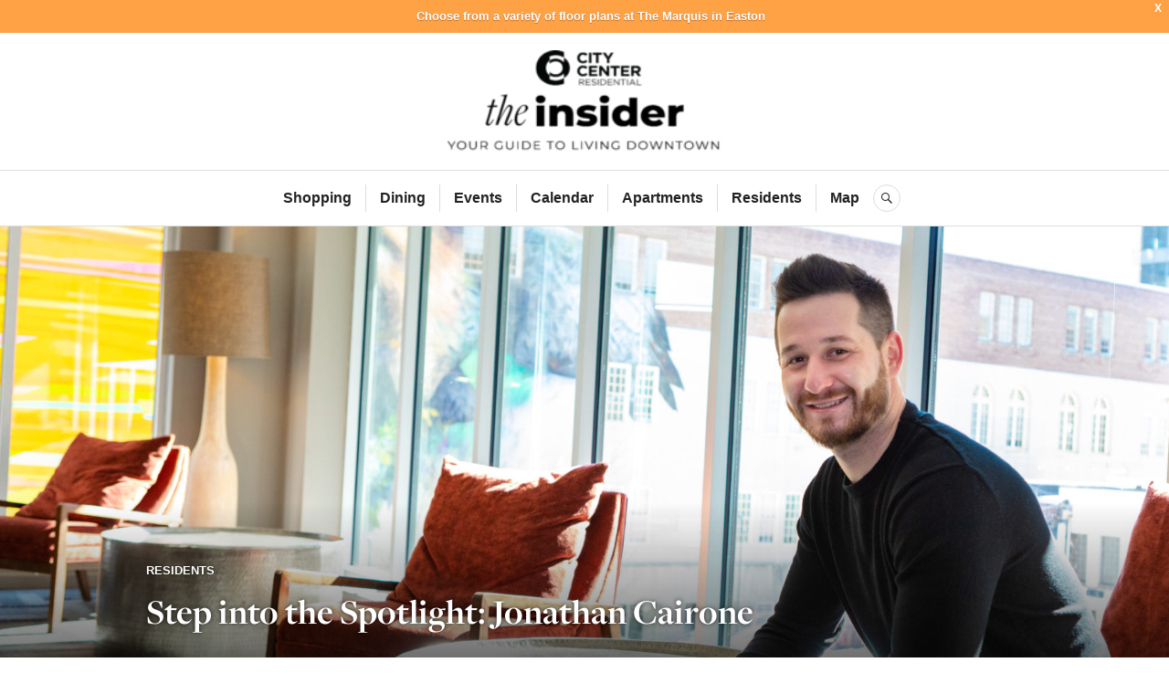

--- FILE ---
content_type: text/html; charset=UTF-8
request_url: https://blog.moveupdowntown.com/step-into-the-spotlight-jonathan-cairone/
body_size: 24186
content:
<!DOCTYPE html>
<html lang="en-US">
<head>
<meta charset="UTF-8">
<meta name="viewport" content="width=device-width, initial-scale=1">
<link rel="profile" href="http://gmpg.org/xfn/11">
<link rel="pingback" href="https://blog.moveupdowntown.com/xmlrpc.php">

<meta name='robots' content='index, follow, max-image-preview:large, max-snippet:-1, max-video-preview:-1' />

	<!-- This site is optimized with the Yoast SEO plugin v26.6 - https://yoast.com/wordpress/plugins/seo/ -->
	<title>Step into the Spotlight: Jonathan Cairone - City Center Residential Blog</title>
	<link rel="canonical" href="https://blog.moveupdowntown.com/step-into-the-spotlight-jonathan-cairone/" />
	<meta property="og:locale" content="en_US" />
	<meta property="og:type" content="article" />
	<meta property="og:title" content="Step into the Spotlight: Jonathan Cairone - City Center Residential Blog" />
	<meta property="og:description" content="Jonathan Cairone discovered Downtown Allentown when he was looking for a new home that was a short commute to his job at Brown &amp; Brown Insurance. STRATA West offered all the luxury amenities he was looking for, as well as a lively city atmosphere." />
	<meta property="og:url" content="https://blog.moveupdowntown.com/step-into-the-spotlight-jonathan-cairone/" />
	<meta property="og:site_name" content="City Center Residential Blog" />
	<meta property="article:published_time" content="2021-03-19T17:58:00+00:00" />
	<meta property="article:modified_time" content="2021-05-04T14:40:25+00:00" />
	<meta property="og:image" content="https://blog.moveupdowntown.com/wp-content/uploads/2021/04/John_C_STRATA-scaled.jpg" />
	<meta property="og:image:width" content="2560" />
	<meta property="og:image:height" content="1707" />
	<meta property="og:image:type" content="image/jpeg" />
	<meta name="author" content="Kristina Cruz" />
	<meta name="twitter:card" content="summary_large_image" />
	<meta name="twitter:label1" content="Written by" />
	<meta name="twitter:data1" content="Kristina Cruz" />
	<meta name="twitter:label2" content="Est. reading time" />
	<meta name="twitter:data2" content="3 minutes" />
	<script type="application/ld+json" class="yoast-schema-graph">{"@context":"https://schema.org","@graph":[{"@type":"Article","@id":"https://blog.moveupdowntown.com/step-into-the-spotlight-jonathan-cairone/#article","isPartOf":{"@id":"https://blog.moveupdowntown.com/step-into-the-spotlight-jonathan-cairone/"},"author":{"name":"Kristina Cruz","@id":"https://blog.moveupdowntown.com/#/schema/person/a05d78a9f44c303a2b5658b7793d1f94"},"headline":"Step into the Spotlight: Jonathan Cairone","datePublished":"2021-03-19T17:58:00+00:00","dateModified":"2021-05-04T14:40:25+00:00","mainEntityOfPage":{"@id":"https://blog.moveupdowntown.com/step-into-the-spotlight-jonathan-cairone/"},"wordCount":651,"commentCount":0,"publisher":{"@id":"https://blog.moveupdowntown.com/#organization"},"image":{"@id":"https://blog.moveupdowntown.com/step-into-the-spotlight-jonathan-cairone/#primaryimage"},"thumbnailUrl":"https://blog.moveupdowntown.com/wp-content/uploads/2021/04/John_C_STRATA-scaled.jpg","keywords":["downtown allentown","featured","moveupdowntown","residents"],"articleSection":["Residents"],"inLanguage":"en-US","potentialAction":[{"@type":"CommentAction","name":"Comment","target":["https://blog.moveupdowntown.com/step-into-the-spotlight-jonathan-cairone/#respond"]}]},{"@type":"WebPage","@id":"https://blog.moveupdowntown.com/step-into-the-spotlight-jonathan-cairone/","url":"https://blog.moveupdowntown.com/step-into-the-spotlight-jonathan-cairone/","name":"Step into the Spotlight: Jonathan Cairone - City Center Residential Blog","isPartOf":{"@id":"https://blog.moveupdowntown.com/#website"},"primaryImageOfPage":{"@id":"https://blog.moveupdowntown.com/step-into-the-spotlight-jonathan-cairone/#primaryimage"},"image":{"@id":"https://blog.moveupdowntown.com/step-into-the-spotlight-jonathan-cairone/#primaryimage"},"thumbnailUrl":"https://blog.moveupdowntown.com/wp-content/uploads/2021/04/John_C_STRATA-scaled.jpg","datePublished":"2021-03-19T17:58:00+00:00","dateModified":"2021-05-04T14:40:25+00:00","breadcrumb":{"@id":"https://blog.moveupdowntown.com/step-into-the-spotlight-jonathan-cairone/#breadcrumb"},"inLanguage":"en-US","potentialAction":[{"@type":"ReadAction","target":["https://blog.moveupdowntown.com/step-into-the-spotlight-jonathan-cairone/"]}]},{"@type":"ImageObject","inLanguage":"en-US","@id":"https://blog.moveupdowntown.com/step-into-the-spotlight-jonathan-cairone/#primaryimage","url":"https://blog.moveupdowntown.com/wp-content/uploads/2021/04/John_C_STRATA-scaled.jpg","contentUrl":"https://blog.moveupdowntown.com/wp-content/uploads/2021/04/John_C_STRATA-scaled.jpg","width":2560,"height":1707,"caption":"Jonathan Cairone Downtown Allentown"},{"@type":"BreadcrumbList","@id":"https://blog.moveupdowntown.com/step-into-the-spotlight-jonathan-cairone/#breadcrumb","itemListElement":[{"@type":"ListItem","position":1,"name":"Home","item":"https://blog.moveupdowntown.com/"},{"@type":"ListItem","position":2,"name":"Step into the Spotlight: Jonathan Cairone"}]},{"@type":"WebSite","@id":"https://blog.moveupdowntown.com/#website","url":"https://blog.moveupdowntown.com/","name":"City Center Residential Blog","description":"Your Guide to Living Downtown","publisher":{"@id":"https://blog.moveupdowntown.com/#organization"},"potentialAction":[{"@type":"SearchAction","target":{"@type":"EntryPoint","urlTemplate":"https://blog.moveupdowntown.com/?s={search_term_string}"},"query-input":{"@type":"PropertyValueSpecification","valueRequired":true,"valueName":"search_term_string"}}],"inLanguage":"en-US"},{"@type":"Organization","@id":"https://blog.moveupdowntown.com/#organization","name":"City Center Residential Blog","url":"https://blog.moveupdowntown.com/","logo":{"@type":"ImageObject","inLanguage":"en-US","@id":"https://blog.moveupdowntown.com/#/schema/logo/image/","url":"https://blog.moveupdowntown.com/wp-content/uploads/2022/11/cropped-new-logo-2024.png","contentUrl":"https://blog.moveupdowntown.com/wp-content/uploads/2022/11/cropped-new-logo-2024.png","width":2867,"height":1154,"caption":"City Center Residential Blog"},"image":{"@id":"https://blog.moveupdowntown.com/#/schema/logo/image/"}},{"@type":"Person","@id":"https://blog.moveupdowntown.com/#/schema/person/a05d78a9f44c303a2b5658b7793d1f94","name":"Kristina Cruz","image":{"@type":"ImageObject","inLanguage":"en-US","@id":"https://blog.moveupdowntown.com/#/schema/person/image/","url":"https://secure.gravatar.com/avatar/a13a640fd3aa8b9873df9d060d24e05b0931bbab817b0e0938d7c076b8eddc3f?s=96&d=mm&r=g","contentUrl":"https://secure.gravatar.com/avatar/a13a640fd3aa8b9873df9d060d24e05b0931bbab817b0e0938d7c076b8eddc3f?s=96&d=mm&r=g","caption":"Kristina Cruz"},"sameAs":["dan@klunkmillan.com"],"url":"https://blog.moveupdowntown.com/author/kcruzcitycenterallentown-com/"}]}</script>
	<!-- / Yoast SEO plugin. -->


<link rel='dns-prefetch' href='//www.googletagmanager.com' />
<link rel='dns-prefetch' href='//stats.wp.com' />
<link rel='dns-prefetch' href='//fonts.googleapis.com' />
<link rel='dns-prefetch' href='//widgets.wp.com' />
<link rel='dns-prefetch' href='//s0.wp.com' />
<link rel='dns-prefetch' href='//0.gravatar.com' />
<link rel='dns-prefetch' href='//1.gravatar.com' />
<link rel='dns-prefetch' href='//2.gravatar.com' />
<link rel="alternate" type="application/rss+xml" title="City Center Residential Blog &raquo; Feed" href="https://blog.moveupdowntown.com/feed/" />
<link rel="alternate" type="application/rss+xml" title="City Center Residential Blog &raquo; Comments Feed" href="https://blog.moveupdowntown.com/comments/feed/" />
<link rel="alternate" type="application/rss+xml" title="City Center Residential Blog &raquo; Step into the Spotlight: Jonathan Cairone Comments Feed" href="https://blog.moveupdowntown.com/step-into-the-spotlight-jonathan-cairone/feed/" />
<link rel="alternate" title="oEmbed (JSON)" type="application/json+oembed" href="https://blog.moveupdowntown.com/wp-json/oembed/1.0/embed?url=https%3A%2F%2Fblog.moveupdowntown.com%2Fstep-into-the-spotlight-jonathan-cairone%2F" />
<link rel="alternate" title="oEmbed (XML)" type="text/xml+oembed" href="https://blog.moveupdowntown.com/wp-json/oembed/1.0/embed?url=https%3A%2F%2Fblog.moveupdowntown.com%2Fstep-into-the-spotlight-jonathan-cairone%2F&#038;format=xml" />
<style id='wp-img-auto-sizes-contain-inline-css' type='text/css'>
img:is([sizes=auto i],[sizes^="auto," i]){contain-intrinsic-size:3000px 1500px}
/*# sourceURL=wp-img-auto-sizes-contain-inline-css */
</style>
<link rel='stylesheet' id='mec-select2-style-css' href='https://blog.moveupdowntown.com/wp-content/plugins/modern-events-calendar/assets/packages/select2/select2.min.css?ver=6.1.6' type='text/css' media='all' />
<link rel='stylesheet' id='mec-font-icons-css' href='https://blog.moveupdowntown.com/wp-content/plugins/modern-events-calendar/assets/css/iconfonts.css?ver=6.9' type='text/css' media='all' />
<link rel='stylesheet' id='mec-frontend-style-css' href='https://blog.moveupdowntown.com/wp-content/plugins/modern-events-calendar/assets/css/frontend.min.css?ver=6.1.6' type='text/css' media='all' />
<link rel='stylesheet' id='mec-tooltip-style-css' href='https://blog.moveupdowntown.com/wp-content/plugins/modern-events-calendar/assets/packages/tooltip/tooltip.css?ver=6.9' type='text/css' media='all' />
<link rel='stylesheet' id='mec-tooltip-shadow-style-css' href='https://blog.moveupdowntown.com/wp-content/plugins/modern-events-calendar/assets/packages/tooltip/tooltipster-sideTip-shadow.min.css?ver=6.9' type='text/css' media='all' />
<link rel='stylesheet' id='featherlight-css' href='https://blog.moveupdowntown.com/wp-content/plugins/modern-events-calendar/assets/packages/featherlight/featherlight.css?ver=6.9' type='text/css' media='all' />
<link rel='stylesheet' id='mec-lity-style-css' href='https://blog.moveupdowntown.com/wp-content/plugins/modern-events-calendar/assets/packages/lity/lity.min.css?ver=6.9' type='text/css' media='all' />
<link rel='stylesheet' id='mec-general-calendar-style-css' href='https://blog.moveupdowntown.com/wp-content/plugins/modern-events-calendar/assets/css/mec-general-calendar.css?ver=6.9' type='text/css' media='all' />
<style id='wp-emoji-styles-inline-css' type='text/css'>

	img.wp-smiley, img.emoji {
		display: inline !important;
		border: none !important;
		box-shadow: none !important;
		height: 1em !important;
		width: 1em !important;
		margin: 0 0.07em !important;
		vertical-align: -0.1em !important;
		background: none !important;
		padding: 0 !important;
	}
/*# sourceURL=wp-emoji-styles-inline-css */
</style>
<style id='wp-block-library-inline-css' type='text/css'>
:root{--wp-block-synced-color:#7a00df;--wp-block-synced-color--rgb:122,0,223;--wp-bound-block-color:var(--wp-block-synced-color);--wp-editor-canvas-background:#ddd;--wp-admin-theme-color:#007cba;--wp-admin-theme-color--rgb:0,124,186;--wp-admin-theme-color-darker-10:#006ba1;--wp-admin-theme-color-darker-10--rgb:0,107,160.5;--wp-admin-theme-color-darker-20:#005a87;--wp-admin-theme-color-darker-20--rgb:0,90,135;--wp-admin-border-width-focus:2px}@media (min-resolution:192dpi){:root{--wp-admin-border-width-focus:1.5px}}.wp-element-button{cursor:pointer}:root .has-very-light-gray-background-color{background-color:#eee}:root .has-very-dark-gray-background-color{background-color:#313131}:root .has-very-light-gray-color{color:#eee}:root .has-very-dark-gray-color{color:#313131}:root .has-vivid-green-cyan-to-vivid-cyan-blue-gradient-background{background:linear-gradient(135deg,#00d084,#0693e3)}:root .has-purple-crush-gradient-background{background:linear-gradient(135deg,#34e2e4,#4721fb 50%,#ab1dfe)}:root .has-hazy-dawn-gradient-background{background:linear-gradient(135deg,#faaca8,#dad0ec)}:root .has-subdued-olive-gradient-background{background:linear-gradient(135deg,#fafae1,#67a671)}:root .has-atomic-cream-gradient-background{background:linear-gradient(135deg,#fdd79a,#004a59)}:root .has-nightshade-gradient-background{background:linear-gradient(135deg,#330968,#31cdcf)}:root .has-midnight-gradient-background{background:linear-gradient(135deg,#020381,#2874fc)}:root{--wp--preset--font-size--normal:16px;--wp--preset--font-size--huge:42px}.has-regular-font-size{font-size:1em}.has-larger-font-size{font-size:2.625em}.has-normal-font-size{font-size:var(--wp--preset--font-size--normal)}.has-huge-font-size{font-size:var(--wp--preset--font-size--huge)}.has-text-align-center{text-align:center}.has-text-align-left{text-align:left}.has-text-align-right{text-align:right}.has-fit-text{white-space:nowrap!important}#end-resizable-editor-section{display:none}.aligncenter{clear:both}.items-justified-left{justify-content:flex-start}.items-justified-center{justify-content:center}.items-justified-right{justify-content:flex-end}.items-justified-space-between{justify-content:space-between}.screen-reader-text{border:0;clip-path:inset(50%);height:1px;margin:-1px;overflow:hidden;padding:0;position:absolute;width:1px;word-wrap:normal!important}.screen-reader-text:focus{background-color:#ddd;clip-path:none;color:#444;display:block;font-size:1em;height:auto;left:5px;line-height:normal;padding:15px 23px 14px;text-decoration:none;top:5px;width:auto;z-index:100000}html :where(.has-border-color){border-style:solid}html :where([style*=border-top-color]){border-top-style:solid}html :where([style*=border-right-color]){border-right-style:solid}html :where([style*=border-bottom-color]){border-bottom-style:solid}html :where([style*=border-left-color]){border-left-style:solid}html :where([style*=border-width]){border-style:solid}html :where([style*=border-top-width]){border-top-style:solid}html :where([style*=border-right-width]){border-right-style:solid}html :where([style*=border-bottom-width]){border-bottom-style:solid}html :where([style*=border-left-width]){border-left-style:solid}html :where(img[class*=wp-image-]){height:auto;max-width:100%}:where(figure){margin:0 0 1em}html :where(.is-position-sticky){--wp-admin--admin-bar--position-offset:var(--wp-admin--admin-bar--height,0px)}@media screen and (max-width:600px){html :where(.is-position-sticky){--wp-admin--admin-bar--position-offset:0px}}

/*# sourceURL=wp-block-library-inline-css */
</style><style id='wp-block-paragraph-inline-css' type='text/css'>
.is-small-text{font-size:.875em}.is-regular-text{font-size:1em}.is-large-text{font-size:2.25em}.is-larger-text{font-size:3em}.has-drop-cap:not(:focus):first-letter{float:left;font-size:8.4em;font-style:normal;font-weight:100;line-height:.68;margin:.05em .1em 0 0;text-transform:uppercase}body.rtl .has-drop-cap:not(:focus):first-letter{float:none;margin-left:.1em}p.has-drop-cap.has-background{overflow:hidden}:root :where(p.has-background){padding:1.25em 2.375em}:where(p.has-text-color:not(.has-link-color)) a{color:inherit}p.has-text-align-left[style*="writing-mode:vertical-lr"],p.has-text-align-right[style*="writing-mode:vertical-rl"]{rotate:180deg}
/*# sourceURL=https://blog.moveupdowntown.com/wp-includes/blocks/paragraph/style.min.css */
</style>
<style id='wp-block-social-links-inline-css' type='text/css'>
.wp-block-social-links{background:none;box-sizing:border-box;margin-left:0;padding-left:0;padding-right:0;text-indent:0}.wp-block-social-links .wp-social-link a,.wp-block-social-links .wp-social-link a:hover{border-bottom:0;box-shadow:none;text-decoration:none}.wp-block-social-links .wp-social-link svg{height:1em;width:1em}.wp-block-social-links .wp-social-link span:not(.screen-reader-text){font-size:.65em;margin-left:.5em;margin-right:.5em}.wp-block-social-links.has-small-icon-size{font-size:16px}.wp-block-social-links,.wp-block-social-links.has-normal-icon-size{font-size:24px}.wp-block-social-links.has-large-icon-size{font-size:36px}.wp-block-social-links.has-huge-icon-size{font-size:48px}.wp-block-social-links.aligncenter{display:flex;justify-content:center}.wp-block-social-links.alignright{justify-content:flex-end}.wp-block-social-link{border-radius:9999px;display:block}@media not (prefers-reduced-motion){.wp-block-social-link{transition:transform .1s ease}}.wp-block-social-link{height:auto}.wp-block-social-link a{align-items:center;display:flex;line-height:0}.wp-block-social-link:hover{transform:scale(1.1)}.wp-block-social-links .wp-block-social-link.wp-social-link{display:inline-block;margin:0;padding:0}.wp-block-social-links .wp-block-social-link.wp-social-link .wp-block-social-link-anchor,.wp-block-social-links .wp-block-social-link.wp-social-link .wp-block-social-link-anchor svg,.wp-block-social-links .wp-block-social-link.wp-social-link .wp-block-social-link-anchor:active,.wp-block-social-links .wp-block-social-link.wp-social-link .wp-block-social-link-anchor:hover,.wp-block-social-links .wp-block-social-link.wp-social-link .wp-block-social-link-anchor:visited{color:currentColor;fill:currentColor}:where(.wp-block-social-links:not(.is-style-logos-only)) .wp-social-link{background-color:#f0f0f0;color:#444}:where(.wp-block-social-links:not(.is-style-logos-only)) .wp-social-link-amazon{background-color:#f90;color:#fff}:where(.wp-block-social-links:not(.is-style-logos-only)) .wp-social-link-bandcamp{background-color:#1ea0c3;color:#fff}:where(.wp-block-social-links:not(.is-style-logos-only)) .wp-social-link-behance{background-color:#0757fe;color:#fff}:where(.wp-block-social-links:not(.is-style-logos-only)) .wp-social-link-bluesky{background-color:#0a7aff;color:#fff}:where(.wp-block-social-links:not(.is-style-logos-only)) .wp-social-link-codepen{background-color:#1e1f26;color:#fff}:where(.wp-block-social-links:not(.is-style-logos-only)) .wp-social-link-deviantart{background-color:#02e49b;color:#fff}:where(.wp-block-social-links:not(.is-style-logos-only)) .wp-social-link-discord{background-color:#5865f2;color:#fff}:where(.wp-block-social-links:not(.is-style-logos-only)) .wp-social-link-dribbble{background-color:#e94c89;color:#fff}:where(.wp-block-social-links:not(.is-style-logos-only)) .wp-social-link-dropbox{background-color:#4280ff;color:#fff}:where(.wp-block-social-links:not(.is-style-logos-only)) .wp-social-link-etsy{background-color:#f45800;color:#fff}:where(.wp-block-social-links:not(.is-style-logos-only)) .wp-social-link-facebook{background-color:#0866ff;color:#fff}:where(.wp-block-social-links:not(.is-style-logos-only)) .wp-social-link-fivehundredpx{background-color:#000;color:#fff}:where(.wp-block-social-links:not(.is-style-logos-only)) .wp-social-link-flickr{background-color:#0461dd;color:#fff}:where(.wp-block-social-links:not(.is-style-logos-only)) .wp-social-link-foursquare{background-color:#e65678;color:#fff}:where(.wp-block-social-links:not(.is-style-logos-only)) .wp-social-link-github{background-color:#24292d;color:#fff}:where(.wp-block-social-links:not(.is-style-logos-only)) .wp-social-link-goodreads{background-color:#eceadd;color:#382110}:where(.wp-block-social-links:not(.is-style-logos-only)) .wp-social-link-google{background-color:#ea4434;color:#fff}:where(.wp-block-social-links:not(.is-style-logos-only)) .wp-social-link-gravatar{background-color:#1d4fc4;color:#fff}:where(.wp-block-social-links:not(.is-style-logos-only)) .wp-social-link-instagram{background-color:#f00075;color:#fff}:where(.wp-block-social-links:not(.is-style-logos-only)) .wp-social-link-lastfm{background-color:#e21b24;color:#fff}:where(.wp-block-social-links:not(.is-style-logos-only)) .wp-social-link-linkedin{background-color:#0d66c2;color:#fff}:where(.wp-block-social-links:not(.is-style-logos-only)) .wp-social-link-mastodon{background-color:#3288d4;color:#fff}:where(.wp-block-social-links:not(.is-style-logos-only)) .wp-social-link-medium{background-color:#000;color:#fff}:where(.wp-block-social-links:not(.is-style-logos-only)) .wp-social-link-meetup{background-color:#f6405f;color:#fff}:where(.wp-block-social-links:not(.is-style-logos-only)) .wp-social-link-patreon{background-color:#000;color:#fff}:where(.wp-block-social-links:not(.is-style-logos-only)) .wp-social-link-pinterest{background-color:#e60122;color:#fff}:where(.wp-block-social-links:not(.is-style-logos-only)) .wp-social-link-pocket{background-color:#ef4155;color:#fff}:where(.wp-block-social-links:not(.is-style-logos-only)) .wp-social-link-reddit{background-color:#ff4500;color:#fff}:where(.wp-block-social-links:not(.is-style-logos-only)) .wp-social-link-skype{background-color:#0478d7;color:#fff}:where(.wp-block-social-links:not(.is-style-logos-only)) .wp-social-link-snapchat{background-color:#fefc00;color:#fff;stroke:#000}:where(.wp-block-social-links:not(.is-style-logos-only)) .wp-social-link-soundcloud{background-color:#ff5600;color:#fff}:where(.wp-block-social-links:not(.is-style-logos-only)) .wp-social-link-spotify{background-color:#1bd760;color:#fff}:where(.wp-block-social-links:not(.is-style-logos-only)) .wp-social-link-telegram{background-color:#2aabee;color:#fff}:where(.wp-block-social-links:not(.is-style-logos-only)) .wp-social-link-threads{background-color:#000;color:#fff}:where(.wp-block-social-links:not(.is-style-logos-only)) .wp-social-link-tiktok{background-color:#000;color:#fff}:where(.wp-block-social-links:not(.is-style-logos-only)) .wp-social-link-tumblr{background-color:#011835;color:#fff}:where(.wp-block-social-links:not(.is-style-logos-only)) .wp-social-link-twitch{background-color:#6440a4;color:#fff}:where(.wp-block-social-links:not(.is-style-logos-only)) .wp-social-link-twitter{background-color:#1da1f2;color:#fff}:where(.wp-block-social-links:not(.is-style-logos-only)) .wp-social-link-vimeo{background-color:#1eb7ea;color:#fff}:where(.wp-block-social-links:not(.is-style-logos-only)) .wp-social-link-vk{background-color:#4680c2;color:#fff}:where(.wp-block-social-links:not(.is-style-logos-only)) .wp-social-link-wordpress{background-color:#3499cd;color:#fff}:where(.wp-block-social-links:not(.is-style-logos-only)) .wp-social-link-whatsapp{background-color:#25d366;color:#fff}:where(.wp-block-social-links:not(.is-style-logos-only)) .wp-social-link-x{background-color:#000;color:#fff}:where(.wp-block-social-links:not(.is-style-logos-only)) .wp-social-link-yelp{background-color:#d32422;color:#fff}:where(.wp-block-social-links:not(.is-style-logos-only)) .wp-social-link-youtube{background-color:red;color:#fff}:where(.wp-block-social-links.is-style-logos-only) .wp-social-link{background:none}:where(.wp-block-social-links.is-style-logos-only) .wp-social-link svg{height:1.25em;width:1.25em}:where(.wp-block-social-links.is-style-logos-only) .wp-social-link-amazon{color:#f90}:where(.wp-block-social-links.is-style-logos-only) .wp-social-link-bandcamp{color:#1ea0c3}:where(.wp-block-social-links.is-style-logos-only) .wp-social-link-behance{color:#0757fe}:where(.wp-block-social-links.is-style-logos-only) .wp-social-link-bluesky{color:#0a7aff}:where(.wp-block-social-links.is-style-logos-only) .wp-social-link-codepen{color:#1e1f26}:where(.wp-block-social-links.is-style-logos-only) .wp-social-link-deviantart{color:#02e49b}:where(.wp-block-social-links.is-style-logos-only) .wp-social-link-discord{color:#5865f2}:where(.wp-block-social-links.is-style-logos-only) .wp-social-link-dribbble{color:#e94c89}:where(.wp-block-social-links.is-style-logos-only) .wp-social-link-dropbox{color:#4280ff}:where(.wp-block-social-links.is-style-logos-only) .wp-social-link-etsy{color:#f45800}:where(.wp-block-social-links.is-style-logos-only) .wp-social-link-facebook{color:#0866ff}:where(.wp-block-social-links.is-style-logos-only) .wp-social-link-fivehundredpx{color:#000}:where(.wp-block-social-links.is-style-logos-only) .wp-social-link-flickr{color:#0461dd}:where(.wp-block-social-links.is-style-logos-only) .wp-social-link-foursquare{color:#e65678}:where(.wp-block-social-links.is-style-logos-only) .wp-social-link-github{color:#24292d}:where(.wp-block-social-links.is-style-logos-only) .wp-social-link-goodreads{color:#382110}:where(.wp-block-social-links.is-style-logos-only) .wp-social-link-google{color:#ea4434}:where(.wp-block-social-links.is-style-logos-only) .wp-social-link-gravatar{color:#1d4fc4}:where(.wp-block-social-links.is-style-logos-only) .wp-social-link-instagram{color:#f00075}:where(.wp-block-social-links.is-style-logos-only) .wp-social-link-lastfm{color:#e21b24}:where(.wp-block-social-links.is-style-logos-only) .wp-social-link-linkedin{color:#0d66c2}:where(.wp-block-social-links.is-style-logos-only) .wp-social-link-mastodon{color:#3288d4}:where(.wp-block-social-links.is-style-logos-only) .wp-social-link-medium{color:#000}:where(.wp-block-social-links.is-style-logos-only) .wp-social-link-meetup{color:#f6405f}:where(.wp-block-social-links.is-style-logos-only) .wp-social-link-patreon{color:#000}:where(.wp-block-social-links.is-style-logos-only) .wp-social-link-pinterest{color:#e60122}:where(.wp-block-social-links.is-style-logos-only) .wp-social-link-pocket{color:#ef4155}:where(.wp-block-social-links.is-style-logos-only) .wp-social-link-reddit{color:#ff4500}:where(.wp-block-social-links.is-style-logos-only) .wp-social-link-skype{color:#0478d7}:where(.wp-block-social-links.is-style-logos-only) .wp-social-link-snapchat{color:#fff;stroke:#000}:where(.wp-block-social-links.is-style-logos-only) .wp-social-link-soundcloud{color:#ff5600}:where(.wp-block-social-links.is-style-logos-only) .wp-social-link-spotify{color:#1bd760}:where(.wp-block-social-links.is-style-logos-only) .wp-social-link-telegram{color:#2aabee}:where(.wp-block-social-links.is-style-logos-only) .wp-social-link-threads{color:#000}:where(.wp-block-social-links.is-style-logos-only) .wp-social-link-tiktok{color:#000}:where(.wp-block-social-links.is-style-logos-only) .wp-social-link-tumblr{color:#011835}:where(.wp-block-social-links.is-style-logos-only) .wp-social-link-twitch{color:#6440a4}:where(.wp-block-social-links.is-style-logos-only) .wp-social-link-twitter{color:#1da1f2}:where(.wp-block-social-links.is-style-logos-only) .wp-social-link-vimeo{color:#1eb7ea}:where(.wp-block-social-links.is-style-logos-only) .wp-social-link-vk{color:#4680c2}:where(.wp-block-social-links.is-style-logos-only) .wp-social-link-whatsapp{color:#25d366}:where(.wp-block-social-links.is-style-logos-only) .wp-social-link-wordpress{color:#3499cd}:where(.wp-block-social-links.is-style-logos-only) .wp-social-link-x{color:#000}:where(.wp-block-social-links.is-style-logos-only) .wp-social-link-yelp{color:#d32422}:where(.wp-block-social-links.is-style-logos-only) .wp-social-link-youtube{color:red}.wp-block-social-links.is-style-pill-shape .wp-social-link{width:auto}:root :where(.wp-block-social-links .wp-social-link a){padding:.25em}:root :where(.wp-block-social-links.is-style-logos-only .wp-social-link a){padding:0}:root :where(.wp-block-social-links.is-style-pill-shape .wp-social-link a){padding-left:.6666666667em;padding-right:.6666666667em}.wp-block-social-links:not(.has-icon-color):not(.has-icon-background-color) .wp-social-link-snapchat .wp-block-social-link-label{color:#000}
/*# sourceURL=https://blog.moveupdowntown.com/wp-includes/blocks/social-links/style.min.css */
</style>
<style id='global-styles-inline-css' type='text/css'>
:root{--wp--preset--aspect-ratio--square: 1;--wp--preset--aspect-ratio--4-3: 4/3;--wp--preset--aspect-ratio--3-4: 3/4;--wp--preset--aspect-ratio--3-2: 3/2;--wp--preset--aspect-ratio--2-3: 2/3;--wp--preset--aspect-ratio--16-9: 16/9;--wp--preset--aspect-ratio--9-16: 9/16;--wp--preset--color--black: #222222;--wp--preset--color--cyan-bluish-gray: #abb8c3;--wp--preset--color--white: #ffffff;--wp--preset--color--pale-pink: #f78da7;--wp--preset--color--vivid-red: #cf2e2e;--wp--preset--color--luminous-vivid-orange: #ff6900;--wp--preset--color--luminous-vivid-amber: #fcb900;--wp--preset--color--light-green-cyan: #7bdcb5;--wp--preset--color--vivid-green-cyan: #00d084;--wp--preset--color--pale-cyan-blue: #8ed1fc;--wp--preset--color--vivid-cyan-blue: #0693e3;--wp--preset--color--vivid-purple: #9b51e0;--wp--preset--color--dark-gray: #555555;--wp--preset--color--medium-gray: #777777;--wp--preset--color--light-gray: #dddddd;--wp--preset--color--red: #d11415;--wp--preset--gradient--vivid-cyan-blue-to-vivid-purple: linear-gradient(135deg,rgb(6,147,227) 0%,rgb(155,81,224) 100%);--wp--preset--gradient--light-green-cyan-to-vivid-green-cyan: linear-gradient(135deg,rgb(122,220,180) 0%,rgb(0,208,130) 100%);--wp--preset--gradient--luminous-vivid-amber-to-luminous-vivid-orange: linear-gradient(135deg,rgb(252,185,0) 0%,rgb(255,105,0) 100%);--wp--preset--gradient--luminous-vivid-orange-to-vivid-red: linear-gradient(135deg,rgb(255,105,0) 0%,rgb(207,46,46) 100%);--wp--preset--gradient--very-light-gray-to-cyan-bluish-gray: linear-gradient(135deg,rgb(238,238,238) 0%,rgb(169,184,195) 100%);--wp--preset--gradient--cool-to-warm-spectrum: linear-gradient(135deg,rgb(74,234,220) 0%,rgb(151,120,209) 20%,rgb(207,42,186) 40%,rgb(238,44,130) 60%,rgb(251,105,98) 80%,rgb(254,248,76) 100%);--wp--preset--gradient--blush-light-purple: linear-gradient(135deg,rgb(255,206,236) 0%,rgb(152,150,240) 100%);--wp--preset--gradient--blush-bordeaux: linear-gradient(135deg,rgb(254,205,165) 0%,rgb(254,45,45) 50%,rgb(107,0,62) 100%);--wp--preset--gradient--luminous-dusk: linear-gradient(135deg,rgb(255,203,112) 0%,rgb(199,81,192) 50%,rgb(65,88,208) 100%);--wp--preset--gradient--pale-ocean: linear-gradient(135deg,rgb(255,245,203) 0%,rgb(182,227,212) 50%,rgb(51,167,181) 100%);--wp--preset--gradient--electric-grass: linear-gradient(135deg,rgb(202,248,128) 0%,rgb(113,206,126) 100%);--wp--preset--gradient--midnight: linear-gradient(135deg,rgb(2,3,129) 0%,rgb(40,116,252) 100%);--wp--preset--font-size--small: 13px;--wp--preset--font-size--medium: 20px;--wp--preset--font-size--large: 36px;--wp--preset--font-size--x-large: 42px;--wp--preset--spacing--20: 0.44rem;--wp--preset--spacing--30: 0.67rem;--wp--preset--spacing--40: 1rem;--wp--preset--spacing--50: 1.5rem;--wp--preset--spacing--60: 2.25rem;--wp--preset--spacing--70: 3.38rem;--wp--preset--spacing--80: 5.06rem;--wp--preset--shadow--natural: 6px 6px 9px rgba(0, 0, 0, 0.2);--wp--preset--shadow--deep: 12px 12px 50px rgba(0, 0, 0, 0.4);--wp--preset--shadow--sharp: 6px 6px 0px rgba(0, 0, 0, 0.2);--wp--preset--shadow--outlined: 6px 6px 0px -3px rgb(255, 255, 255), 6px 6px rgb(0, 0, 0);--wp--preset--shadow--crisp: 6px 6px 0px rgb(0, 0, 0);}:where(.is-layout-flex){gap: 0.5em;}:where(.is-layout-grid){gap: 0.5em;}body .is-layout-flex{display: flex;}.is-layout-flex{flex-wrap: wrap;align-items: center;}.is-layout-flex > :is(*, div){margin: 0;}body .is-layout-grid{display: grid;}.is-layout-grid > :is(*, div){margin: 0;}:where(.wp-block-columns.is-layout-flex){gap: 2em;}:where(.wp-block-columns.is-layout-grid){gap: 2em;}:where(.wp-block-post-template.is-layout-flex){gap: 1.25em;}:where(.wp-block-post-template.is-layout-grid){gap: 1.25em;}.has-black-color{color: var(--wp--preset--color--black) !important;}.has-cyan-bluish-gray-color{color: var(--wp--preset--color--cyan-bluish-gray) !important;}.has-white-color{color: var(--wp--preset--color--white) !important;}.has-pale-pink-color{color: var(--wp--preset--color--pale-pink) !important;}.has-vivid-red-color{color: var(--wp--preset--color--vivid-red) !important;}.has-luminous-vivid-orange-color{color: var(--wp--preset--color--luminous-vivid-orange) !important;}.has-luminous-vivid-amber-color{color: var(--wp--preset--color--luminous-vivid-amber) !important;}.has-light-green-cyan-color{color: var(--wp--preset--color--light-green-cyan) !important;}.has-vivid-green-cyan-color{color: var(--wp--preset--color--vivid-green-cyan) !important;}.has-pale-cyan-blue-color{color: var(--wp--preset--color--pale-cyan-blue) !important;}.has-vivid-cyan-blue-color{color: var(--wp--preset--color--vivid-cyan-blue) !important;}.has-vivid-purple-color{color: var(--wp--preset--color--vivid-purple) !important;}.has-black-background-color{background-color: var(--wp--preset--color--black) !important;}.has-cyan-bluish-gray-background-color{background-color: var(--wp--preset--color--cyan-bluish-gray) !important;}.has-white-background-color{background-color: var(--wp--preset--color--white) !important;}.has-pale-pink-background-color{background-color: var(--wp--preset--color--pale-pink) !important;}.has-vivid-red-background-color{background-color: var(--wp--preset--color--vivid-red) !important;}.has-luminous-vivid-orange-background-color{background-color: var(--wp--preset--color--luminous-vivid-orange) !important;}.has-luminous-vivid-amber-background-color{background-color: var(--wp--preset--color--luminous-vivid-amber) !important;}.has-light-green-cyan-background-color{background-color: var(--wp--preset--color--light-green-cyan) !important;}.has-vivid-green-cyan-background-color{background-color: var(--wp--preset--color--vivid-green-cyan) !important;}.has-pale-cyan-blue-background-color{background-color: var(--wp--preset--color--pale-cyan-blue) !important;}.has-vivid-cyan-blue-background-color{background-color: var(--wp--preset--color--vivid-cyan-blue) !important;}.has-vivid-purple-background-color{background-color: var(--wp--preset--color--vivid-purple) !important;}.has-black-border-color{border-color: var(--wp--preset--color--black) !important;}.has-cyan-bluish-gray-border-color{border-color: var(--wp--preset--color--cyan-bluish-gray) !important;}.has-white-border-color{border-color: var(--wp--preset--color--white) !important;}.has-pale-pink-border-color{border-color: var(--wp--preset--color--pale-pink) !important;}.has-vivid-red-border-color{border-color: var(--wp--preset--color--vivid-red) !important;}.has-luminous-vivid-orange-border-color{border-color: var(--wp--preset--color--luminous-vivid-orange) !important;}.has-luminous-vivid-amber-border-color{border-color: var(--wp--preset--color--luminous-vivid-amber) !important;}.has-light-green-cyan-border-color{border-color: var(--wp--preset--color--light-green-cyan) !important;}.has-vivid-green-cyan-border-color{border-color: var(--wp--preset--color--vivid-green-cyan) !important;}.has-pale-cyan-blue-border-color{border-color: var(--wp--preset--color--pale-cyan-blue) !important;}.has-vivid-cyan-blue-border-color{border-color: var(--wp--preset--color--vivid-cyan-blue) !important;}.has-vivid-purple-border-color{border-color: var(--wp--preset--color--vivid-purple) !important;}.has-vivid-cyan-blue-to-vivid-purple-gradient-background{background: var(--wp--preset--gradient--vivid-cyan-blue-to-vivid-purple) !important;}.has-light-green-cyan-to-vivid-green-cyan-gradient-background{background: var(--wp--preset--gradient--light-green-cyan-to-vivid-green-cyan) !important;}.has-luminous-vivid-amber-to-luminous-vivid-orange-gradient-background{background: var(--wp--preset--gradient--luminous-vivid-amber-to-luminous-vivid-orange) !important;}.has-luminous-vivid-orange-to-vivid-red-gradient-background{background: var(--wp--preset--gradient--luminous-vivid-orange-to-vivid-red) !important;}.has-very-light-gray-to-cyan-bluish-gray-gradient-background{background: var(--wp--preset--gradient--very-light-gray-to-cyan-bluish-gray) !important;}.has-cool-to-warm-spectrum-gradient-background{background: var(--wp--preset--gradient--cool-to-warm-spectrum) !important;}.has-blush-light-purple-gradient-background{background: var(--wp--preset--gradient--blush-light-purple) !important;}.has-blush-bordeaux-gradient-background{background: var(--wp--preset--gradient--blush-bordeaux) !important;}.has-luminous-dusk-gradient-background{background: var(--wp--preset--gradient--luminous-dusk) !important;}.has-pale-ocean-gradient-background{background: var(--wp--preset--gradient--pale-ocean) !important;}.has-electric-grass-gradient-background{background: var(--wp--preset--gradient--electric-grass) !important;}.has-midnight-gradient-background{background: var(--wp--preset--gradient--midnight) !important;}.has-small-font-size{font-size: var(--wp--preset--font-size--small) !important;}.has-medium-font-size{font-size: var(--wp--preset--font-size--medium) !important;}.has-large-font-size{font-size: var(--wp--preset--font-size--large) !important;}.has-x-large-font-size{font-size: var(--wp--preset--font-size--x-large) !important;}
/*# sourceURL=global-styles-inline-css */
</style>

<style id='classic-theme-styles-inline-css' type='text/css'>
/*! This file is auto-generated */
.wp-block-button__link{color:#fff;background-color:#32373c;border-radius:9999px;box-shadow:none;text-decoration:none;padding:calc(.667em + 2px) calc(1.333em + 2px);font-size:1.125em}.wp-block-file__button{background:#32373c;color:#fff;text-decoration:none}
/*# sourceURL=/wp-includes/css/classic-themes.min.css */
</style>
<link rel='stylesheet' id='wpfront-notification-bar-css' href='https://blog.moveupdowntown.com/wp-content/plugins/wpfront-notification-bar/css/wpfront-notification-bar.min.css?ver=3.5.1.05102' type='text/css' media='all' />
<link rel='stylesheet' id='parent-style-css' href='https://blog.moveupdowntown.com/wp-content/themes/canard-wpcom/style.css?ver=6.9' type='text/css' media='all' />
<link rel='stylesheet' id='canard-blocks-css' href='https://blog.moveupdowntown.com/wp-content/themes/canard-wpcom/blocks.css?ver=6.9' type='text/css' media='all' />
<link rel='stylesheet' id='genericons-css' href='https://blog.moveupdowntown.com/wp-content/plugins/jetpack/_inc/genericons/genericons/genericons.css?ver=3.1' type='text/css' media='all' />
<link rel='stylesheet' id='canard-pt-serif-playfair-display-css' href='https://fonts.googleapis.com/css?family=PT+Serif%3A400%2C700%2C400italic%2C700italic%7CPlayfair+Display%3A400%2C700%2C400italic%2C700italic&#038;subset=cyrillic%2Clatin%2Clatin-ext&#038;ver=6.9' type='text/css' media='all' />
<link rel='stylesheet' id='canard-lato-inconsolata-css' href='https://fonts.googleapis.com/css?family=Lato%3A400%2C700%2C400italic%2C700italic%7CInconsolata%3A400%2C700&#038;subset=latin%2Clatin-ext&#038;ver=6.9' type='text/css' media='all' />
<link rel='stylesheet' id='canard-style-css' href='https://blog.moveupdowntown.com/wp-content/themes/canard-child/style.css?ver=6.9' type='text/css' media='all' />
<style id='canard-style-inline-css' type='text/css'>

			.post-navigation .nav-previous { background-image: url(https://blog.moveupdowntown.com/wp-content/uploads/2021/04/1200x400.png); }
			.post-navigation .nav-previous .post-title, .post-navigation .nav-previous a:hover .post-title, .post-navigation .nav-previous .meta-nav { color: #fff; }
			.post-navigation .nav-previous a { background-color: rgba(0, 0, 0, 0.3); border: 0; text-shadow: 0 0 0.125em rgba(0, 0, 0, 0.3); }
			.post-navigation .nav-previous a:focus, .post-navigation .nav-previous a:hover { background-color: rgba(0, 0, 0, 0.6); }
			.post-navigation .nav-previous a:focus .post-title { color: #fff; }
		
			.post-navigation .nav-next { background-image: url(https://blog.moveupdowntown.com/wp-content/uploads/2021/04/shubham_1.jpg); }
			.post-navigation .nav-next .post-title, .post-navigation .nav-next a:hover .post-title, .post-navigation .nav-next .meta-nav { color: #fff; }
			.post-navigation .nav-next a { background-color: rgba(0, 0, 0, 0.3); border: 0; text-shadow: 0 0 0.125em rgba(0, 0, 0, 0.3); }
			.post-navigation .nav-next a:focus, .post-navigation .nav-next a:hover { background-color: rgba(0, 0, 0, 0.6); }
			.post-navigation .nav-next a:focus .post-title { color: #fff; }
		
.comments-link { clip: rect(1px, 1px, 1px, 1px); height: 1px; position: absolute; overflow: hidden; width: 1px; }
/*# sourceURL=canard-style-inline-css */
</style>
<link rel='stylesheet' id='jetpack_likes-css' href='https://blog.moveupdowntown.com/wp-content/plugins/jetpack/modules/likes/style.css?ver=15.3.1' type='text/css' media='all' />
<link rel='stylesheet' id='jetpack-subscriptions-css' href='https://blog.moveupdowntown.com/wp-content/plugins/jetpack/_inc/build/subscriptions/subscriptions.min.css?ver=15.3.1' type='text/css' media='all' />
<style id='kadence-blocks-global-variables-inline-css' type='text/css'>
:root {--global-kb-font-size-sm:clamp(0.8rem, 0.73rem + 0.217vw, 0.9rem);--global-kb-font-size-md:clamp(1.1rem, 0.995rem + 0.326vw, 1.25rem);--global-kb-font-size-lg:clamp(1.75rem, 1.576rem + 0.543vw, 2rem);--global-kb-font-size-xl:clamp(2.25rem, 1.728rem + 1.63vw, 3rem);--global-kb-font-size-xxl:clamp(2.5rem, 1.456rem + 3.26vw, 4rem);--global-kb-font-size-xxxl:clamp(2.75rem, 0.489rem + 7.065vw, 6rem);}:root {--global-palette1: #3182CE;--global-palette2: #2B6CB0;--global-palette3: #1A202C;--global-palette4: #2D3748;--global-palette5: #4A5568;--global-palette6: #718096;--global-palette7: #EDF2F7;--global-palette8: #F7FAFC;--global-palette9: #ffffff;}
/*# sourceURL=kadence-blocks-global-variables-inline-css */
</style>
<link rel='stylesheet' id='sharedaddy-css' href='https://blog.moveupdowntown.com/wp-content/plugins/jetpack/modules/sharedaddy/sharing.css?ver=15.3.1' type='text/css' media='all' />
<link rel='stylesheet' id='social-logos-css' href='https://blog.moveupdowntown.com/wp-content/plugins/jetpack/_inc/social-logos/social-logos.min.css?ver=15.3.1' type='text/css' media='all' />
<script type="text/javascript" src="https://blog.moveupdowntown.com/wp-includes/js/jquery/jquery.min.js?ver=3.7.1" id="jquery-core-js"></script>
<script type="text/javascript" src="https://blog.moveupdowntown.com/wp-includes/js/jquery/jquery-migrate.min.js?ver=3.4.1" id="jquery-migrate-js"></script>
<script type="text/javascript" src="https://blog.moveupdowntown.com/wp-content/plugins/modern-events-calendar/assets/js/mec-general-calendar.js?ver=6.1.6" id="mec-general-calendar-script-js"></script>
<script type="text/javascript" id="mec-frontend-script-js-extra">
/* <![CDATA[ */
var mecdata = {"day":"day","days":"days","hour":"hour","hours":"hours","minute":"minute","minutes":"minutes","second":"second","seconds":"seconds","elementor_edit_mode":"no","recapcha_key":"","ajax_url":"https://blog.moveupdowntown.com/wp-admin/admin-ajax.php","fes_nonce":"3070710899","current_year":"2026","current_month":"01","datepicker_format":"yy-mm-dd&Y-m-d"};
//# sourceURL=mec-frontend-script-js-extra
/* ]]> */
</script>
<script type="text/javascript" src="https://blog.moveupdowntown.com/wp-content/plugins/modern-events-calendar/assets/js/frontend.js?ver=6.1.6" id="mec-frontend-script-js"></script>
<script type="text/javascript" src="https://blog.moveupdowntown.com/wp-content/plugins/modern-events-calendar/assets/js/events.js?ver=6.1.6" id="mec-events-script-js"></script>
<script type="text/javascript" src="https://blog.moveupdowntown.com/wp-content/plugins/wpfront-notification-bar/js/wpfront-notification-bar.min.js?ver=3.5.1.05102" id="wpfront-notification-bar-js"></script>

<!-- Google tag (gtag.js) snippet added by Site Kit -->
<!-- Google Analytics snippet added by Site Kit -->
<script type="text/javascript" src="https://www.googletagmanager.com/gtag/js?id=G-E9J4PB78W5" id="google_gtagjs-js" async></script>
<script type="text/javascript" id="google_gtagjs-js-after">
/* <![CDATA[ */
window.dataLayer = window.dataLayer || [];function gtag(){dataLayer.push(arguments);}
gtag("set","linker",{"domains":["blog.moveupdowntown.com"]});
gtag("js", new Date());
gtag("set", "developer_id.dZTNiMT", true);
gtag("config", "G-E9J4PB78W5");
//# sourceURL=google_gtagjs-js-after
/* ]]> */
</script>
<link rel="https://api.w.org/" href="https://blog.moveupdowntown.com/wp-json/" /><link rel="alternate" title="JSON" type="application/json" href="https://blog.moveupdowntown.com/wp-json/wp/v2/posts/122" /><link rel="EditURI" type="application/rsd+xml" title="RSD" href="https://blog.moveupdowntown.com/xmlrpc.php?rsd" />
<link rel='shortlink' href='https://blog.moveupdowntown.com/?p=122' />

		<!-- GA Google Analytics @ https://m0n.co/ga -->
		<script>
			(function(i,s,o,g,r,a,m){i['GoogleAnalyticsObject']=r;i[r]=i[r]||function(){
			(i[r].q=i[r].q||[]).push(arguments)},i[r].l=1*new Date();a=s.createElement(o),
			m=s.getElementsByTagName(o)[0];a.async=1;a.src=g;m.parentNode.insertBefore(a,m)
			})(window,document,'script','https://www.google-analytics.com/analytics.js','ga');
			ga('create', 'UA-196179676-1', 'auto');
			ga('send', 'pageview');
		</script>

	<meta name="generator" content="Site Kit by Google 1.168.0" />	<style>img#wpstats{display:none}</style>
			<style type="text/css">
			.site-title,
		.site-description {
			position: absolute;
			clip: rect(1px, 1px, 1px, 1px);
		}
		</style>
			<style type="text/css" id="wp-custom-css">
			.page-id-646 #secondary.widget-area {
	display:none;
}

.page-id-646 .site-main {
	border-right: none;
  float: unset;
  padding-right: 0;
	width: 100%;
}

.footer {
	background-color: #eeee;
}		</style>
		<style type="text/css">.mec-event-grid-minimal .mec-modal-booking-button:hover, .mec-events-timeline-wrap .mec-organizer-item a, .mec-events-timeline-wrap .mec-organizer-item:after, .mec-events-timeline-wrap .mec-shortcode-organizers i, .mec-timeline-event .mec-modal-booking-button, .mec-wrap .mec-map-lightbox-wp.mec-event-list-classic .mec-event-date, .mec-timetable-t2-col .mec-modal-booking-button:hover, .mec-event-container-classic .mec-modal-booking-button:hover, .mec-calendar-events-side .mec-modal-booking-button:hover, .mec-event-grid-yearly  .mec-modal-booking-button, .mec-events-agenda .mec-modal-booking-button, .mec-event-grid-simple .mec-modal-booking-button, .mec-event-list-minimal  .mec-modal-booking-button:hover, .mec-timeline-month-divider,  .mec-wrap.colorskin-custom .mec-totalcal-box .mec-totalcal-view span:hover,.mec-wrap.colorskin-custom .mec-calendar.mec-event-calendar-classic .mec-selected-day,.mec-wrap.colorskin-custom .mec-color, .mec-wrap.colorskin-custom .mec-event-sharing-wrap .mec-event-sharing > li:hover a, .mec-wrap.colorskin-custom .mec-color-hover:hover, .mec-wrap.colorskin-custom .mec-color-before *:before ,.mec-wrap.colorskin-custom .mec-widget .mec-event-grid-classic.owl-carousel .owl-nav i,.mec-wrap.colorskin-custom .mec-event-list-classic a.magicmore:hover,.mec-wrap.colorskin-custom .mec-event-grid-simple:hover .mec-event-title,.mec-wrap.colorskin-custom .mec-single-event .mec-event-meta dd.mec-events-event-categories:before,.mec-wrap.colorskin-custom .mec-single-event-date:before,.mec-wrap.colorskin-custom .mec-single-event-time:before,.mec-wrap.colorskin-custom .mec-events-meta-group.mec-events-meta-group-venue:before,.mec-wrap.colorskin-custom .mec-calendar .mec-calendar-side .mec-previous-month i,.mec-wrap.colorskin-custom .mec-calendar .mec-calendar-side .mec-next-month:hover,.mec-wrap.colorskin-custom .mec-calendar .mec-calendar-side .mec-previous-month:hover,.mec-wrap.colorskin-custom .mec-calendar .mec-calendar-side .mec-next-month:hover,.mec-wrap.colorskin-custom .mec-calendar.mec-event-calendar-classic dt.mec-selected-day:hover,.mec-wrap.colorskin-custom .mec-infowindow-wp h5 a:hover, .colorskin-custom .mec-events-meta-group-countdown .mec-end-counts h3,.mec-calendar .mec-calendar-side .mec-next-month i,.mec-wrap .mec-totalcal-box i,.mec-calendar .mec-event-article .mec-event-title a:hover,.mec-attendees-list-details .mec-attendee-profile-link a:hover,.mec-wrap.colorskin-custom .mec-next-event-details li i, .mec-next-event-details i:before, .mec-marker-infowindow-wp .mec-marker-infowindow-count, .mec-next-event-details a,.mec-wrap.colorskin-custom .mec-events-masonry-cats a.mec-masonry-cat-selected,.lity .mec-color,.lity .mec-color-before :before,.lity .mec-color-hover:hover,.lity .mec-wrap .mec-color,.lity .mec-wrap .mec-color-before :before,.lity .mec-wrap .mec-color-hover:hover,.leaflet-popup-content .mec-color,.leaflet-popup-content .mec-color-before :before,.leaflet-popup-content .mec-color-hover:hover,.leaflet-popup-content .mec-wrap .mec-color,.leaflet-popup-content .mec-wrap .mec-color-before :before,.leaflet-popup-content .mec-wrap .mec-color-hover:hover, .mec-calendar.mec-calendar-daily .mec-calendar-d-table .mec-daily-view-day.mec-daily-view-day-active.mec-color, .mec-map-boxshow div .mec-map-view-event-detail.mec-event-detail i,.mec-map-boxshow div .mec-map-view-event-detail.mec-event-detail:hover,.mec-map-boxshow .mec-color,.mec-map-boxshow .mec-color-before :before,.mec-map-boxshow .mec-color-hover:hover,.mec-map-boxshow .mec-wrap .mec-color,.mec-map-boxshow .mec-wrap .mec-color-before :before,.mec-map-boxshow .mec-wrap .mec-color-hover:hover, .mec-choosen-time-message, .mec-booking-calendar-month-navigation .mec-next-month:hover, .mec-booking-calendar-month-navigation .mec-previous-month:hover, .mec-yearly-view-wrap .mec-agenda-event-title a:hover, .mec-yearly-view-wrap .mec-yearly-title-sec .mec-next-year i, .mec-yearly-view-wrap .mec-yearly-title-sec .mec-previous-year i, .mec-yearly-view-wrap .mec-yearly-title-sec .mec-next-year:hover, .mec-yearly-view-wrap .mec-yearly-title-sec .mec-previous-year:hover, .mec-av-spot .mec-av-spot-head .mec-av-spot-box span, .mec-wrap.colorskin-custom .mec-calendar .mec-calendar-side .mec-previous-month:hover .mec-load-month-link, .mec-wrap.colorskin-custom .mec-calendar .mec-calendar-side .mec-next-month:hover .mec-load-month-link, .mec-yearly-view-wrap .mec-yearly-title-sec .mec-previous-year:hover .mec-load-month-link, .mec-yearly-view-wrap .mec-yearly-title-sec .mec-next-year:hover .mec-load-month-link, .mec-skin-list-events-container .mec-data-fields-tooltip .mec-data-fields-tooltip-box ul .mec-event-data-field-item a, .mec-booking-shortcode .mec-event-ticket-name, .mec-booking-shortcode .mec-event-ticket-price, .mec-booking-shortcode .mec-ticket-variation-name, .mec-booking-shortcode .mec-ticket-variation-price, .mec-booking-shortcode label, .mec-booking-shortcode .nice-select, .mec-booking-shortcode input, .mec-booking-shortcode span.mec-book-price-detail-description, .mec-booking-shortcode .mec-ticket-name, .mec-booking-shortcode label.wn-checkbox-label{color: #d65c5c}.mec-skin-carousel-container .mec-event-footer-carousel-type3 .mec-modal-booking-button:hover, .mec-wrap.colorskin-custom .mec-event-sharing .mec-event-share:hover .event-sharing-icon,.mec-wrap.colorskin-custom .mec-event-grid-clean .mec-event-date,.mec-wrap.colorskin-custom .mec-event-list-modern .mec-event-sharing > li:hover a i,.mec-wrap.colorskin-custom .mec-event-list-modern .mec-event-sharing .mec-event-share:hover .mec-event-sharing-icon,.mec-wrap.colorskin-custom .mec-event-list-modern .mec-event-sharing li:hover a i,.mec-wrap.colorskin-custom .mec-calendar:not(.mec-event-calendar-classic) .mec-selected-day,.mec-wrap.colorskin-custom .mec-calendar .mec-selected-day:hover,.mec-wrap.colorskin-custom .mec-calendar .mec-calendar-row  dt.mec-has-event:hover,.mec-wrap.colorskin-custom .mec-calendar .mec-has-event:after, .mec-wrap.colorskin-custom .mec-bg-color, .mec-wrap.colorskin-custom .mec-bg-color-hover:hover, .colorskin-custom .mec-event-sharing-wrap:hover > li, .mec-wrap.colorskin-custom .mec-totalcal-box .mec-totalcal-view span.mec-totalcalview-selected,.mec-wrap .flip-clock-wrapper ul li a div div.inn,.mec-wrap .mec-totalcal-box .mec-totalcal-view span.mec-totalcalview-selected,.event-carousel-type1-head .mec-event-date-carousel,.mec-event-countdown-style3 .mec-event-date,#wrap .mec-wrap article.mec-event-countdown-style1,.mec-event-countdown-style1 .mec-event-countdown-part3 a.mec-event-button,.mec-wrap .mec-event-countdown-style2,.mec-map-get-direction-btn-cnt input[type="submit"],.mec-booking button,span.mec-marker-wrap,.mec-wrap.colorskin-custom .mec-timeline-events-container .mec-timeline-event-date:before, .mec-has-event-for-booking.mec-active .mec-calendar-novel-selected-day, .mec-booking-tooltip.multiple-time .mec-booking-calendar-date.mec-active, .mec-booking-tooltip.multiple-time .mec-booking-calendar-date:hover, .mec-ongoing-normal-label, .mec-calendar .mec-has-event:after, .mec-event-list-modern .mec-event-sharing li:hover .telegram{background-color: #d65c5c;}.mec-booking-tooltip.multiple-time .mec-booking-calendar-date:hover, .mec-calendar-day.mec-active .mec-booking-tooltip.multiple-time .mec-booking-calendar-date.mec-active{ background-color: #d65c5c;}.mec-skin-carousel-container .mec-event-footer-carousel-type3 .mec-modal-booking-button:hover, .mec-timeline-month-divider, .mec-wrap.colorskin-custom .mec-single-event .mec-speakers-details ul li .mec-speaker-avatar a:hover img,.mec-wrap.colorskin-custom .mec-event-list-modern .mec-event-sharing > li:hover a i,.mec-wrap.colorskin-custom .mec-event-list-modern .mec-event-sharing .mec-event-share:hover .mec-event-sharing-icon,.mec-wrap.colorskin-custom .mec-event-list-standard .mec-month-divider span:before,.mec-wrap.colorskin-custom .mec-single-event .mec-social-single:before,.mec-wrap.colorskin-custom .mec-single-event .mec-frontbox-title:before,.mec-wrap.colorskin-custom .mec-calendar .mec-calendar-events-side .mec-table-side-day, .mec-wrap.colorskin-custom .mec-border-color, .mec-wrap.colorskin-custom .mec-border-color-hover:hover, .colorskin-custom .mec-single-event .mec-frontbox-title:before, .colorskin-custom .mec-single-event .mec-wrap-checkout h4:before, .colorskin-custom .mec-single-event .mec-events-meta-group-booking form > h4:before, .mec-wrap.colorskin-custom .mec-totalcal-box .mec-totalcal-view span.mec-totalcalview-selected,.mec-wrap .mec-totalcal-box .mec-totalcal-view span.mec-totalcalview-selected,.event-carousel-type1-head .mec-event-date-carousel:after,.mec-wrap.colorskin-custom .mec-events-masonry-cats a.mec-masonry-cat-selected, .mec-marker-infowindow-wp .mec-marker-infowindow-count, .mec-wrap.colorskin-custom .mec-events-masonry-cats a:hover, .mec-has-event-for-booking .mec-calendar-novel-selected-day, .mec-booking-tooltip.multiple-time .mec-booking-calendar-date.mec-active, .mec-booking-tooltip.multiple-time .mec-booking-calendar-date:hover, .mec-virtual-event-history h3:before, .mec-booking-tooltip.multiple-time .mec-booking-calendar-date:hover, .mec-calendar-day.mec-active .mec-booking-tooltip.multiple-time .mec-booking-calendar-date.mec-active, .mec-rsvp-form-box form > h4:before, .mec-wrap .mec-box-title::before, .mec-box-title::before  {border-color: #d65c5c;}.mec-wrap.colorskin-custom .mec-event-countdown-style3 .mec-event-date:after,.mec-wrap.colorskin-custom .mec-month-divider span:before, .mec-calendar.mec-event-container-simple dl dt.mec-selected-day, .mec-calendar.mec-event-container-simple dl dt.mec-selected-day:hover{border-bottom-color:#d65c5c;}.mec-wrap.colorskin-custom  article.mec-event-countdown-style1 .mec-event-countdown-part2:after{border-color: transparent transparent transparent #d65c5c;}.mec-wrap.colorskin-custom .mec-box-shadow-color { box-shadow: 0 4px 22px -7px #d65c5c;}.mec-events-timeline-wrap .mec-shortcode-organizers, .mec-timeline-event .mec-modal-booking-button, .mec-events-timeline-wrap:before, .mec-wrap.colorskin-custom .mec-timeline-event-local-time, .mec-wrap.colorskin-custom .mec-timeline-event-time ,.mec-wrap.colorskin-custom .mec-timeline-event-location,.mec-choosen-time-message { background: rgba(214,92,92,.11);}.mec-wrap.colorskin-custom .mec-timeline-events-container .mec-timeline-event-date:after{ background: rgba(214,92,92,.3);}.mec-booking-shortcode button { box-shadow: 0 2px 2px rgba(214 92 92 / 27%);}.mec-booking-shortcode button.mec-book-form-back-button{ background-color: rgba(214 92 92 / 40%);}.mec-events-meta-group-booking-shortcode{ background: rgba(214,92,92,.14);}.mec-booking-shortcode label.wn-checkbox-label, .mec-booking-shortcode .nice-select,.mec-booking-shortcode input, .mec-booking-shortcode .mec-book-form-gateway-label input[type=radio]:before, .mec-booking-shortcode input[type=radio]:checked:before, .mec-booking-shortcode ul.mec-book-price-details li, .mec-booking-shortcode ul.mec-book-price-details{ border-color: rgba(214 92 92 / 27%) !important;}.mec-booking-shortcode input::-webkit-input-placeholder,.mec-booking-shortcode textarea::-webkit-input-placeholder{color: #d65c5c}.mec-booking-shortcode input::-moz-placeholder,.mec-booking-shortcode textarea::-moz-placeholder{color: #d65c5c}.mec-booking-shortcode input:-ms-input-placeholder,.mec-booking-shortcode textarea:-ms-input-placeholder {color: #d65c5c}.mec-booking-shortcode input:-moz-placeholder,.mec-booking-shortcode textarea:-moz-placeholder {color: #d65c5c}.mec-booking-shortcode label.wn-checkbox-label:after, .mec-booking-shortcode label.wn-checkbox-label:before, .mec-booking-shortcode input[type=radio]:checked:after{background-color: #d65c5c}</style></head>

<body class="wp-singular post-template-default single single-post postid-122 single-format-standard wp-custom-logo wp-embed-responsive wp-theme-canard-wpcom wp-child-theme-canard-child group-blog comment-hidden has-site-logo">
<div id="page" class="hfeed site">
	<a class="skip-link screen-reader-text" href="#content">Skip to content</a>

	<header id="masthead" class="site-header" role="banner">
		
		<div class="site-branding">
			<a href="https://blog.moveupdowntown.com/" class="site-logo-link" rel="home" itemprop="url"><img width="224" height="90" src="https://blog.moveupdowntown.com/wp-content/uploads/2022/11/cropped-new-logo-2024-224x90.png" class="site-logo attachment-canard-logo" alt="" data-size="canard-logo" itemprop="logo" decoding="async" srcset="https://blog.moveupdowntown.com/wp-content/uploads/2022/11/cropped-new-logo-2024-224x90.png 224w, https://blog.moveupdowntown.com/wp-content/uploads/2022/11/cropped-new-logo-2024-300x121.png 300w, https://blog.moveupdowntown.com/wp-content/uploads/2022/11/cropped-new-logo-2024-1024x412.png 1024w, https://blog.moveupdowntown.com/wp-content/uploads/2022/11/cropped-new-logo-2024-768x309.png 768w, https://blog.moveupdowntown.com/wp-content/uploads/2022/11/cropped-new-logo-2024-1536x618.png 1536w, https://blog.moveupdowntown.com/wp-content/uploads/2022/11/cropped-new-logo-2024-2048x824.png 2048w, https://blog.moveupdowntown.com/wp-content/uploads/2022/11/cropped-new-logo-2024-1920x768.png 1920w" sizes="(max-width: 224px) 100vw, 224px" /></a>			<h1 class="site-title"><a href="https://blog.moveupdowntown.com/" rel="home">City Center Residential Blog</a></h1>
			<h2 class="site-description">Your Guide to Living Downtown</h2>
		</div><!-- .site-branding -->

		
		<div id="search-navigation" class="search-navigation">
			<div class="search-navigation-inner">
									<nav id="site-navigation" class="main-navigation" role="navigation">
						<button class="menu-toggle" aria-controls="primary-menu" aria-expanded="false"><span class="screen-reader-text">Primary Menu</span></button>
						<div class="menu-primary-container"><ul id="primary-menu" class="menu"><li id="menu-item-34" class="menu-item menu-item-type-taxonomy menu-item-object-category menu-item-34"><a href="https://blog.moveupdowntown.com/category/shopping/">Shopping</a></li>
<li id="menu-item-35" class="menu-item menu-item-type-taxonomy menu-item-object-category menu-item-35"><a href="https://blog.moveupdowntown.com/category/dining/">Dining</a></li>
<li id="menu-item-36" class="menu-item menu-item-type-taxonomy menu-item-object-category menu-item-36"><a href="https://blog.moveupdowntown.com/category/events/">Events</a></li>
<li id="menu-item-739" class="menu-item menu-item-type-post_type menu-item-object-page menu-item-739"><a href="https://blog.moveupdowntown.com/calendar/">Calendar</a></li>
<li id="menu-item-37" class="menu-item menu-item-type-taxonomy menu-item-object-category menu-item-37"><a href="https://blog.moveupdowntown.com/category/apartments/">Apartments</a></li>
<li id="menu-item-38" class="menu-item menu-item-type-taxonomy menu-item-object-category current-post-ancestor current-menu-parent current-post-parent menu-item-38"><a href="https://blog.moveupdowntown.com/category/residents/">Residents</a></li>
<li id="menu-item-1550" class="menu-item menu-item-type-post_type menu-item-object-page menu-item-1550"><a href="https://blog.moveupdowntown.com/map/">Map</a></li>
</ul></div>					</nav><!-- #site-navigation -->
								<div id="search-header" class="search-header">
					<button class="search-toggle" aria-controls="search-form" aria-expanded="false"><span class="screen-reader-text">Search</span></button>
					<form role="search" method="get" class="search-form" action="https://blog.moveupdowntown.com/">
				<label>
					<span class="screen-reader-text">Search for:</span>
					<input type="search" class="search-field" placeholder="Search &hellip;" value="" name="s" />
				</label>
				<input type="submit" class="search-submit" value="Search" />
			</form>				</div><!-- #search-header -->
			</div><!-- .search-navigation-inner -->
		</div><!-- #search-navigation -->
	</header><!-- #masthead -->

	<div id="content" class="site-content">

	<div class="site-content-inner">
		<div id="primary" class="content-area">
			<main id="main" class="site-main" role="main">

				
					
<article id="post-122" class="post-122 post type-post status-publish format-standard has-post-thumbnail hentry category-residents tag-downtown-allentown tag-featured tag-moveupdowntown tag-residents">
	<header class="entry-header">
					<div class="post-thumbnail">
				<img width="1920" height="768" src="https://blog.moveupdowntown.com/wp-content/uploads/2021/04/John_C_STRATA-1920x768.jpg" class="attachment-canard-single-thumbnail size-canard-single-thumbnail wp-post-image" alt="Jonathan Cairone Downtown Allentown" decoding="async" fetchpriority="high" />			</div>
		
		<div class="entry-meta"><span class="cat-links"><a href="https://blog.moveupdowntown.com/category/residents/" rel="category tag">Residents</a></span></div><h1 class="entry-title">Step into the Spotlight: Jonathan Cairone</h1>	</header><!-- .entry-header -->

		<script>
		( function( $ ) {
			$( '.page .hentry.has-post-thumbnail .entry-header .entry-meta, .single .hentry.has-post-thumbnail .entry-header .entry-meta, .page .hentry.has-post-thumbnail .entry-header .entry-title, .single .hentry.has-post-thumbnail .entry-header .entry-title' )
				.wrapAll( '<div class="entry-header-inner" />' );
			$( '.entry-header-inner' ).wrap( '<div class="entry-header-wrapper" />' );
			$( '.page .hentry.has-post-thumbnail .entry-header, .single .hentry.has-post-thumbnail .entry-header' )
				.insertBefore( '.site-content-inner' )
				.addClass( 'entry-hero' );
		} )( jQuery );
	</script>
	
	<div class="entry-content">
		
<p><strong>Jonathan Cairone</strong> discovered Downtown Allentown when he was looking for a new home that was a short commute to his job at <strong>Brown &amp; Brown Insurance</strong>. STRATA West offered all the luxury amenities he was looking for, as well as a lively city atmosphere. Keep reading to learn why Jonathan loves living in Downtown Allentown.</p>



<p><strong>Name: </strong>Jonathan Cairone<br><strong>Apartment Building:</strong> Strata West<br><strong>Years/Months Lived at City Center Residential:</strong> 3 years<br>Instagram handle: @c_air_one</p>



<p><strong>Why make Downtown Allentown home? </strong>STRATA is In the middle between my work office and Philadelphia/New Jersey where I have to commute a lot.</p>



<p><strong>Are you a Lehigh Valley native? If not, what brought you to the Lehigh Valley?</strong> No, I grew up in Montgomery County, PA, and went to college in California. After that, I moved to Daytona Beach, FL to work for Brown &amp; Brown (a national insurance firm) at their headquarters. I met with the leader of the Lehigh Valley office during a presentation and he felt I could be an asset to his office, so I made the move.</p>



<p><strong>How did you hear about STRATA West?</strong> <strong>Was it through a friend or online?</strong> I found it online and was the only place I toured.</p>



<p><strong>What’s your favorite memory so far since you’ve moved to Downtown Allentown? </strong>Beerfest being right outside your front door. I hope that comes back after the pandemic.</p>



<p><strong>Why did you choose Downtown Allentown as opposed to other residential communities in the Lehigh Valley?</strong> It was most similar to the building/lifestyle I became accustomed to in Daytona Beach. Minus the weather and beach of course.</p>



<p><strong>What was the deciding factor that made you choose STRATA West as your new home?</strong> It was a combination of having an easy commute for work, building features, and the ability to park my car and walk for most things I need once I’m home.</p>



<p><strong>Describe your commute to work.</strong> My commute takes 18-22 minutes on Route 22 in the morning, but 20-45 mins depending on what time I leave to come home from the office and if I don’t stop to grab a drink after a rough day.</p>



<p><strong>Compared to other places you’ve lived, what makes STRATA West unique?</strong> I’ve been fortunate to live in a lot of nice places, this is just another one of those nice places.</p>



<p><strong>What’s your favorite memory so far since you’ve moved to Downtown Allentown? </strong>Beerfest being right outside your front door. I hope that comes back after the pandemic.</p>



<p><strong>How did you meet other people in your residential community?</strong> Was it at a resident event or happy hour? Both, I’m a very social person being in sales and the self-proclaimed “Unofficial Mayor” of City Center Residential.</p>



<p><strong>How did you make your apartment, home?</strong> Bought furniture and decorations with my sister and her wife’s guidance. They are both very talented and have great taste.</p>



<p><strong>How would you describe your decorating style?</strong> I’ve got no style. A lot of the clothing I wear is very neutral, black, grey, white.</p>



<p><strong>What’s your favorite amenity space?</strong> The business center. Toner is not cheap and having access to a free printer helps me be very productive for work in crunch time situations. Also, the lobby has some of the best staff members in the world who help me out fairly often.</p>



<p><strong>When you have a friend visit, which restaurant or retailer do you take them to?</strong> Tacos Y Tequila since it’s a client of mine and I love to support my clients. I also think the spots in the Market are awesome.</p>



<p><strong>What do you want other people to know about living in Downtown Allentown? </strong>When things are thriving it&#8217;s very fun. Also, if you are a golfer like me, you are within a 30 min drive of dozens of great courses.</p>
<div class="sharedaddy sd-sharing-enabled"><div class="robots-nocontent sd-block sd-social sd-social-icon-text sd-sharing"><h3 class="sd-title">Share this:</h3><div class="sd-content"><ul><li class="share-facebook"><a rel="nofollow noopener noreferrer"
				data-shared="sharing-facebook-122"
				class="share-facebook sd-button share-icon"
				href="https://blog.moveupdowntown.com/step-into-the-spotlight-jonathan-cairone/?share=facebook"
				target="_blank"
				aria-labelledby="sharing-facebook-122"
				>
				<span id="sharing-facebook-122" hidden>Click to share on Facebook (Opens in new window)</span>
				<span>Facebook</span>
			</a></li><li class="share-x"><a rel="nofollow noopener noreferrer"
				data-shared="sharing-x-122"
				class="share-x sd-button share-icon"
				href="https://blog.moveupdowntown.com/step-into-the-spotlight-jonathan-cairone/?share=x"
				target="_blank"
				aria-labelledby="sharing-x-122"
				>
				<span id="sharing-x-122" hidden>Click to share on X (Opens in new window)</span>
				<span>X</span>
			</a></li><li class="share-end"></li></ul></div></div></div><div class='sharedaddy sd-block sd-like jetpack-likes-widget-wrapper jetpack-likes-widget-unloaded' id='like-post-wrapper-197018568-122-69703e6f4ea4d' data-src='https://widgets.wp.com/likes/?ver=15.3.1#blog_id=197018568&amp;post_id=122&amp;origin=blog.moveupdowntown.com&amp;obj_id=197018568-122-69703e6f4ea4d' data-name='like-post-frame-197018568-122-69703e6f4ea4d' data-title='Like or Reblog'><h3 class="sd-title">Like this:</h3><div class='likes-widget-placeholder post-likes-widget-placeholder' style='height: 55px;'><span class='button'><span>Like</span></span> <span class="loading">Loading...</span></div><span class='sd-text-color'></span><a class='sd-link-color'></a></div>			</div><!-- .entry-content -->

	<footer class="entry-footer">
		<span class="byline"> <span class="author vcard"><img alt='' src='https://secure.gravatar.com/avatar/a13a640fd3aa8b9873df9d060d24e05b0931bbab817b0e0938d7c076b8eddc3f?s=20&#038;d=mm&#038;r=g' srcset='https://secure.gravatar.com/avatar/a13a640fd3aa8b9873df9d060d24e05b0931bbab817b0e0938d7c076b8eddc3f?s=40&#038;d=mm&#038;r=g 2x' class='avatar avatar-20 photo' height='20' width='20' decoding='async'/><a class="url fn n" href="https://blog.moveupdowntown.com/author/kcruzcitycenterallentown-com/">Kristina Cruz</a></span></span><span class="posted-on"><a href="https://blog.moveupdowntown.com/step-into-the-spotlight-jonathan-cairone/" rel="bookmark"><time class="entry-date published" datetime="2021-03-19T17:58:00+00:00">March 19, 2021</time><time class="updated" datetime="2021-05-04T14:40:25+00:00">May 4, 2021</time></a></span><span class="tags-links"><a href="https://blog.moveupdowntown.com/tag/downtown-allentown/" rel="tag">downtown allentown</a>, <a href="https://blog.moveupdowntown.com/tag/featured/" rel="tag">featured</a>, <a href="https://blog.moveupdowntown.com/tag/moveupdowntown/" rel="tag">moveupdowntown</a>, <a href="https://blog.moveupdowntown.com/tag/residents/" rel="tag">residents</a></span>	</footer><!-- .entry-footer -->
</article><!-- #post-## -->

					
<div id="comments" class="comments-area">

	
	
	
		<div id="respond" class="comment-respond">
		<h3 id="reply-title" class="comment-reply-title">Leave a Reply <small><a rel="nofollow" id="cancel-comment-reply-link" href="/step-into-the-spotlight-jonathan-cairone/#respond" style="display:none;">Cancel reply</a></small></h3><form action="https://blog.moveupdowntown.com/wp-comments-post.php?wpe-comment-post=prdccresblog" method="post" id="commentform" class="comment-form"><p class="comment-notes"><span id="email-notes">Your email address will not be published.</span> <span class="required-field-message">Required fields are marked <span class="required">*</span></span></p><p class="comment-form-comment"><label for="comment">Comment <span class="required">*</span></label> <textarea id="comment" name="comment" cols="45" rows="8" maxlength="65525" required></textarea></p><p class="comment-form-author"><label for="author">Name <span class="required">*</span></label> <input id="author" name="author" type="text" value="" size="30" maxlength="245" autocomplete="name" required /></p>
<p class="comment-form-email"><label for="email">Email <span class="required">*</span></label> <input id="email" name="email" type="email" value="" size="30" maxlength="100" aria-describedby="email-notes" autocomplete="email" required /></p>
<p class="comment-form-url"><label for="url">Website</label> <input id="url" name="url" type="url" value="" size="30" maxlength="200" autocomplete="url" /></p>
<p class="comment-form-cookies-consent"><input id="wp-comment-cookies-consent" name="wp-comment-cookies-consent" type="checkbox" value="yes" /> <label for="wp-comment-cookies-consent">Save my name, email, and website in this browser for the next time I comment.</label></p>
<p class="comment-subscription-form"><input type="checkbox" name="subscribe_comments" id="subscribe_comments" value="subscribe" style="width: auto; -moz-appearance: checkbox; -webkit-appearance: checkbox;" /> <label class="subscribe-label" id="subscribe-label" for="subscribe_comments">Notify me of follow-up comments by email.</label></p><p class="comment-subscription-form"><input type="checkbox" name="subscribe_blog" id="subscribe_blog" value="subscribe" style="width: auto; -moz-appearance: checkbox; -webkit-appearance: checkbox;" /> <label class="subscribe-label" id="subscribe-blog-label" for="subscribe_blog">Notify me of new posts by email.</label></p><p class="form-submit"><input name="submit" type="submit" id="submit" class="submit" value="Post Comment" /> <input type='hidden' name='comment_post_ID' value='122' id='comment_post_ID' />
<input type='hidden' name='comment_parent' id='comment_parent' value='0' />
</p></form>	</div><!-- #respond -->
	
</div><!-- #comments -->

					
	<nav class="navigation post-navigation" aria-label="Posts">
		<h2 class="screen-reader-text">Post navigation</h2>
		<div class="nav-links"><div class="nav-previous"><a href="https://blog.moveupdowntown.com/congrats-to-bru-daddys/" rel="prev"><span class="meta-nav" aria-hidden="true">Previous</span> <span class="screen-reader-text">Previous post:</span> <span class="post-title">Congrats to Brü Daddy&#8217;s!</span></a></div><div class="nav-next"><a href="https://blog.moveupdowntown.com/step-into-the-spotlight-shubham-gadewar/" rel="next"><span class="meta-nav" aria-hidden="true">Next</span> <span class="screen-reader-text">Next post:</span> <span class="post-title">Step into the Spotlight: Shubham Gadewar</span></a></div></div>
	</nav>
				
			</main><!-- #main -->
		</div><!-- #primary -->

		
	<button class="sidebar-toggle" aria-controls="secondary" aria-expanded="false"><span class="screen-reader-text">Sidebar</span></button>

<div id="secondary" class="widget-area" role="complementary">
	<aside id="media_image-2" class="widget widget_media_image"><img width="270" height="44" src="https://blog.moveupdowntown.com/wp-content/uploads/2021/04/latest-news.png" class="image wp-image-95  attachment-full size-full" alt="" style="max-width: 100%; height: auto;" decoding="async" loading="lazy" /></aside>
		<aside id="recent-posts-2" class="widget widget_recent_entries">
		<h2 class="widget-title">Recent Posts</h2>
		<ul>
											<li>
					<a href="https://blog.moveupdowntown.com/new-year-new-apartment-5-ways-to-refresh-your-allentown-apartment/">New Year, New Apartment: 5 Ways to Refresh Your Allentown Apartment</a>
									</li>
											<li>
					<a href="https://blog.moveupdowntown.com/january-events-in-downtown-allentown-3/">January Events in Downtown Allentown</a>
									</li>
											<li>
					<a href="https://blog.moveupdowntown.com/holiday-fun-around-downtown-allentown-events-you-can-walk-to/">Holiday Fun Around Downtown Allentown: Events You Can Walk To</a>
									</li>
					</ul>

		</aside><aside id="block-3" class="widget widget_block"><p style="background:#ffff;"><!-- Begin Mailchimp Signup Form --><br>
<img decoding="async" src="/wp-content/uploads/2021/04/subscribe.png" alt="subscribe" style="background:#ffff;"><link href="//cdn-images.mailchimp.com/embedcode/classic-071822.css" rel="stylesheet" type="text/css">
</p><div id="mc_embed_signup" style="background:#ffff;">
<form action="https://citycenterallentown.us4.list-manage.com/subscribe/post?u=6c546996bc0c86523a08d482a&amp;id=7209500782&amp;f_id=0026c5e1f0" method="post" id="mc-embedded-subscribe-form" name="mc-embedded-subscribe-form" class="validate" style="background:#ffff;" target="_blank" novalidate="">
<div id="mc_embed_signup_scroll">
<div class="indicates-required"><span class="asterisk">*</span> indicates required</div>
<div class="mc-field-group"><label for="mce-EMAIL">Email Address&nbsp; <span class="asterisk">*</span></label><input type="email" value="" name="EMAIL" class="required email" id="mce-EMAIL" required=""><span id="mce-EMAIL-HELPERTEXT" class="helper_text"></span></div>
<div class="mc-field-group"><label for="mce-FNAME">First Name </label><input type="text" value="" name="FNAME" class="" id="mce-FNAME"><span id="mce-FNAME-HELPERTEXT" class="helper_text"></span>
</div>
<div class="mc-field-group"><label for="mce-LNAME">Last Name </label><input type="text" value="" name="LNAME" class="" id="mce-LNAME"><span id="mce-LNAME-HELPERTEXT" class="helper_text"></span>
</div>
<div id="mce-responses" class="clear">
<div class="response" id="mce-error-response" style="display:none"></div>
<div class="response" id="mce-success-response" style="display:none"></div>
</div>
<p>&nbsp;&nbsp;&nbsp; <!-- real people should not fill this in and expect good things - do not remove this or risk form bot signups--></p>
<div style="position: absolute; left: -5000px;" aria-hidden="true"><input type="text" name="b_6c546996bc0c86523a08d482a_7209500782" tabindex="-1" value=""></div>
<div class="clear"><input type="submit" value="Subscribe" name="subscribe" id="mc-embedded-subscribe" class="button"></div>
<p></p></div>
</form>
</div>
<p><script type="text/javascript" src="//s3.amazonaws.com/downloads.mailchimp.com/js/mc-validate.js"></script><script type="text/javascript">(function($) {window.fnames = new Array(); window.ftypes = new Array();fnames[0]='EMAIL';ftypes[0]='email';fnames[1]='FNAME';ftypes[1]='text';fnames[2]='LNAME';ftypes[2]='text';fnames[3]='ADDRESS';ftypes[3]='address';fnames[4]='PHONE';ftypes[4]='phone';}(jQuery));var $mcj = jQuery.noConflict(true);</script><br>
<!--End mc_embed_signup--></p></aside></div><!-- #secondary -->
	</div><!-- .site-content-inner -->


	</div><!-- #content -->


	<!-- wp:columns -->
<div class="wp-block-columns"><!-- wp:column {"width":"100%"} -->
<div class="wp-block-column" style="flex-basis:100%"><!-- wp:columns {"backgroundColor":"white"} -->
<div class="wp-block-columns has-white-background-color has-background"><!-- wp:column {"width":""} -->
<div class="wp-block-column"><!-- wp:spacer {"height":"25px"} -->
<div style="height:25px" aria-hidden="true" class="wp-block-spacer"></div>
<!-- /wp:spacer -->

<!-- wp:heading {"textAlign":"center","level":3,"className":"cta-title","style":{"color":{"text":"#ffa145"}}} -->
<h3 class="wp-block-heading has-text-align-center cta-title has-text-color" style="color:#ffa145">MORE RESIDENTIAL PROPERTIES</h3>
<!-- /wp:heading -->

<!-- wp:paragraph {"align":"center"} -->
<p class="has-text-align-center">Explore all of our properties in Downtown Allentown and Easton.</p>
<!-- /wp:paragraph --></div>
<!-- /wp:column --></div>
<!-- /wp:columns --></div>
<!-- /wp:column --></div>
<!-- /wp:columns -->

<!-- wp:columns -->
<div class="wp-block-columns"><!-- wp:column -->
<div class="wp-block-column"><!-- wp:image {"lightbox":{"enabled":false},"id":2505,"width":"768px","sizeSlug":"full","linkDestination":"custom"} -->
<figure class="wp-block-image size-full is-resized"><a href="https://www.themarquiseaston.com/"><img src="https://blog.moveupdowntown.com/wp-content/uploads/2021/04/CTA-logo-the-marquis.png" alt="" class="wp-image-2505" style="width:768px"/></a></figure>
<!-- /wp:image -->

<!-- wp:image {"id":1626,"width":"768px","sizeSlug":"large","linkDestination":"custom"} -->
<figure class="wp-block-image size-large is-resized"><a href="https://www.walnutstcommons.com/" target="_blank" rel="noreferrer noopener"><img src="https://blog.moveupdowntown.com/wp-content/uploads/2023/07/3-1-1024x671.jpg" alt="" class="wp-image-1626" style="width:768px"/></a></figure>
<!-- /wp:image -->

<!-- wp:image {"id":1630,"width":"768px","sizeSlug":"large","linkDestination":"custom"} -->
<figure class="wp-block-image size-large is-resized"><a href="https://www.thehiveallentown.com/" target="_blank" rel="noreferrer noopener"><img src="https://blog.moveupdowntown.com/wp-content/uploads/2023/07/6-1-1024x671.jpg" alt="" class="wp-image-1630" style="width:768px"/></a></figure>
<!-- /wp:image -->

<!-- wp:image {"id":1633,"width":"768px","sizeSlug":"large","linkDestination":"custom"} -->
<figure class="wp-block-image size-large is-resized"><a href="https://www.cityplaceallentown.com/" target="_blank" rel="noreferrer noopener"><img src="https://blog.moveupdowntown.com/wp-content/uploads/2023/07/9-1-1024x671.jpg" alt="" class="wp-image-1633" style="width:768px"/></a></figure>
<!-- /wp:image --></div>
<!-- /wp:column -->

<!-- wp:column -->
<div class="wp-block-column"><!-- wp:image {"id":1624,"width":"768px","sizeSlug":"large","linkDestination":"custom"} -->
<figure class="wp-block-image size-large is-resized"><a href="https://www.strataflats.com/" target="_blank" rel="noreferrer noopener"><img src="https://blog.moveupdowntown.com/wp-content/uploads/2023/07/1-1-1024x671.jpg" alt="" class="wp-image-1624" style="width:768px"/></a></figure>
<!-- /wp:image -->

<!-- wp:image {"id":1627,"width":"768px","sizeSlug":"large","linkDestination":"custom"} -->
<figure class="wp-block-image size-large is-resized"><a href="https://www.520lofts.com/" target="_blank" rel="noreferrer noopener"><img src="https://blog.moveupdowntown.com/wp-content/uploads/2023/07/4-1-1024x671.jpg" alt="" class="wp-image-1627" style="width:768px"/></a></figure>
<!-- /wp:image -->

<!-- wp:image {"id":1631,"width":"768px","sizeSlug":"large","linkDestination":"custom"} -->
<figure class="wp-block-image size-large is-resized"><a href="https://www.cityplaceallentown.com/" target="_blank" rel="noreferrer noopener"><img src="https://blog.moveupdowntown.com/wp-content/uploads/2023/07/7-1-1024x671.jpg" alt="" class="wp-image-1631" style="width:768px"/></a></figure>
<!-- /wp:image --></div>
<!-- /wp:column -->

<!-- wp:column -->
<div class="wp-block-column"><!-- wp:image {"id":1625,"width":"768px","sizeSlug":"large","linkDestination":"custom"} -->
<figure class="wp-block-image size-large is-resized"><a href="https://www.1010allentown.com/" target="_blank" rel="noreferrer noopener"><img src="https://blog.moveupdowntown.com/wp-content/uploads/2023/07/2-1-1024x671.jpg" alt="" class="wp-image-1625" style="width:768px"/></a></figure>
<!-- /wp:image -->

<!-- wp:image {"id":1628,"width":"768px","sizeSlug":"large","linkDestination":"custom"} -->
<figure class="wp-block-image size-large is-resized"><a href="https://www.centersquarelofts.com/" target="_blank" rel="noreferrer noopener"><img src="https://blog.moveupdowntown.com/wp-content/uploads/2023/07/5-1-1024x671.jpg" alt="" class="wp-image-1628" style="width:768px"/></a></figure>
<!-- /wp:image -->

<!-- wp:image {"id":1632,"width":"768px","sizeSlug":"large","linkDestination":"custom"} -->
<figure class="wp-block-image size-large is-resized"><a href="https://www.cityplaceallentown.com/" target="_blank" rel="noreferrer noopener"><img src="https://blog.moveupdowntown.com/wp-content/uploads/2023/07/8-1-1024x671.jpg" alt="" class="wp-image-1632" style="width:768px"/></a></figure>
<!-- /wp:image --></div>
<!-- /wp:column --></div>
<!-- /wp:columns -->	

	
<div id="tertiary" class="footer-widget" role="complementary">
	<div class="footer-widget-inner">
		<aside id="tag_cloud-3" class="widget widget_tag_cloud"><h2 class="widget-title">Categories</h2><div class="tagcloud"><a href="https://blog.moveupdowntown.com/category/apartments/" class="tag-cloud-link tag-link-7 tag-link-position-1" style="font-size: 16.4736842105pt;" aria-label="Apartments (24 items)">Apartments</a>
<a href="https://blog.moveupdowntown.com/category/dining/" class="tag-cloud-link tag-link-3 tag-link-position-2" style="font-size: 14.1710526316pt;" aria-label="Dining (13 items)">Dining</a>
<a href="https://blog.moveupdowntown.com/category/events/" class="tag-cloud-link tag-link-5 tag-link-position-3" style="font-size: 20.7105263158pt;" aria-label="Events (71 items)">Events</a>
<a href="https://blog.moveupdowntown.com/category/residents/" class="tag-cloud-link tag-link-8 tag-link-position-4" style="font-size: 22pt;" aria-label="Residents (98 items)">Residents</a>
<a href="https://blog.moveupdowntown.com/category/shopping/" class="tag-cloud-link tag-link-2 tag-link-position-5" style="font-size: 14.9078947368pt;" aria-label="Shopping (16 items)">Shopping</a>
<a href="https://blog.moveupdowntown.com/category/uncategorized/" class="tag-cloud-link tag-link-1 tag-link-position-6" style="font-size: 8pt;" aria-label="Uncategorized (2 items)">Uncategorized</a></div>
</aside><aside id="archives-2" class="widget widget_archive"><h2 class="widget-title">Archives</h2>		<label class="screen-reader-text" for="archives-dropdown-2">Archives</label>
		<select id="archives-dropdown-2" name="archive-dropdown">
			
			<option value="">Select Month</option>
				<option value='https://blog.moveupdowntown.com/2026/01/'> January 2026 </option>
	<option value='https://blog.moveupdowntown.com/2025/12/'> December 2025 </option>
	<option value='https://blog.moveupdowntown.com/2025/11/'> November 2025 </option>
	<option value='https://blog.moveupdowntown.com/2025/10/'> October 2025 </option>
	<option value='https://blog.moveupdowntown.com/2025/09/'> September 2025 </option>
	<option value='https://blog.moveupdowntown.com/2025/07/'> July 2025 </option>
	<option value='https://blog.moveupdowntown.com/2025/05/'> May 2025 </option>
	<option value='https://blog.moveupdowntown.com/2025/04/'> April 2025 </option>
	<option value='https://blog.moveupdowntown.com/2025/02/'> February 2025 </option>
	<option value='https://blog.moveupdowntown.com/2025/01/'> January 2025 </option>
	<option value='https://blog.moveupdowntown.com/2024/11/'> November 2024 </option>
	<option value='https://blog.moveupdowntown.com/2024/10/'> October 2024 </option>
	<option value='https://blog.moveupdowntown.com/2024/09/'> September 2024 </option>
	<option value='https://blog.moveupdowntown.com/2024/08/'> August 2024 </option>
	<option value='https://blog.moveupdowntown.com/2024/06/'> June 2024 </option>
	<option value='https://blog.moveupdowntown.com/2024/05/'> May 2024 </option>
	<option value='https://blog.moveupdowntown.com/2024/04/'> April 2024 </option>
	<option value='https://blog.moveupdowntown.com/2024/03/'> March 2024 </option>
	<option value='https://blog.moveupdowntown.com/2024/02/'> February 2024 </option>
	<option value='https://blog.moveupdowntown.com/2024/01/'> January 2024 </option>
	<option value='https://blog.moveupdowntown.com/2023/12/'> December 2023 </option>
	<option value='https://blog.moveupdowntown.com/2023/11/'> November 2023 </option>
	<option value='https://blog.moveupdowntown.com/2023/10/'> October 2023 </option>
	<option value='https://blog.moveupdowntown.com/2023/09/'> September 2023 </option>
	<option value='https://blog.moveupdowntown.com/2023/08/'> August 2023 </option>
	<option value='https://blog.moveupdowntown.com/2023/07/'> July 2023 </option>
	<option value='https://blog.moveupdowntown.com/2023/06/'> June 2023 </option>
	<option value='https://blog.moveupdowntown.com/2023/05/'> May 2023 </option>
	<option value='https://blog.moveupdowntown.com/2023/04/'> April 2023 </option>
	<option value='https://blog.moveupdowntown.com/2023/03/'> March 2023 </option>
	<option value='https://blog.moveupdowntown.com/2023/02/'> February 2023 </option>
	<option value='https://blog.moveupdowntown.com/2023/01/'> January 2023 </option>
	<option value='https://blog.moveupdowntown.com/2022/12/'> December 2022 </option>
	<option value='https://blog.moveupdowntown.com/2022/11/'> November 2022 </option>
	<option value='https://blog.moveupdowntown.com/2022/10/'> October 2022 </option>
	<option value='https://blog.moveupdowntown.com/2022/09/'> September 2022 </option>
	<option value='https://blog.moveupdowntown.com/2022/08/'> August 2022 </option>
	<option value='https://blog.moveupdowntown.com/2022/07/'> July 2022 </option>
	<option value='https://blog.moveupdowntown.com/2022/06/'> June 2022 </option>
	<option value='https://blog.moveupdowntown.com/2022/05/'> May 2022 </option>
	<option value='https://blog.moveupdowntown.com/2022/04/'> April 2022 </option>
	<option value='https://blog.moveupdowntown.com/2022/03/'> March 2022 </option>
	<option value='https://blog.moveupdowntown.com/2022/02/'> February 2022 </option>
	<option value='https://blog.moveupdowntown.com/2021/11/'> November 2021 </option>
	<option value='https://blog.moveupdowntown.com/2021/10/'> October 2021 </option>
	<option value='https://blog.moveupdowntown.com/2021/09/'> September 2021 </option>
	<option value='https://blog.moveupdowntown.com/2021/08/'> August 2021 </option>
	<option value='https://blog.moveupdowntown.com/2021/07/'> July 2021 </option>
	<option value='https://blog.moveupdowntown.com/2021/06/'> June 2021 </option>
	<option value='https://blog.moveupdowntown.com/2021/05/'> May 2021 </option>
	<option value='https://blog.moveupdowntown.com/2021/04/'> April 2021 </option>
	<option value='https://blog.moveupdowntown.com/2021/03/'> March 2021 </option>
	<option value='https://blog.moveupdowntown.com/2021/02/'> February 2021 </option>
	<option value='https://blog.moveupdowntown.com/2021/01/'> January 2021 </option>
	<option value='https://blog.moveupdowntown.com/2020/12/'> December 2020 </option>
	<option value='https://blog.moveupdowntown.com/2020/10/'> October 2020 </option>
	<option value='https://blog.moveupdowntown.com/2020/08/'> August 2020 </option>
	<option value='https://blog.moveupdowntown.com/2020/07/'> July 2020 </option>
	<option value='https://blog.moveupdowntown.com/2020/04/'> April 2020 </option>
	<option value='https://blog.moveupdowntown.com/2020/02/'> February 2020 </option>
	<option value='https://blog.moveupdowntown.com/2020/01/'> January 2020 </option>
	<option value='https://blog.moveupdowntown.com/2019/06/'> June 2019 </option>
	<option value='https://blog.moveupdowntown.com/2019/05/'> May 2019 </option>
	<option value='https://blog.moveupdowntown.com/2019/04/'> April 2019 </option>
	<option value='https://blog.moveupdowntown.com/2019/03/'> March 2019 </option>
	<option value='https://blog.moveupdowntown.com/2019/02/'> February 2019 </option>
	<option value='https://blog.moveupdowntown.com/2018/12/'> December 2018 </option>

		</select>

			<script type="text/javascript">
/* <![CDATA[ */

( ( dropdownId ) => {
	const dropdown = document.getElementById( dropdownId );
	function onSelectChange() {
		setTimeout( () => {
			if ( 'escape' === dropdown.dataset.lastkey ) {
				return;
			}
			if ( dropdown.value ) {
				document.location.href = dropdown.value;
			}
		}, 250 );
	}
	function onKeyUp( event ) {
		if ( 'Escape' === event.key ) {
			dropdown.dataset.lastkey = 'escape';
		} else {
			delete dropdown.dataset.lastkey;
		}
	}
	function onClick() {
		delete dropdown.dataset.lastkey;
	}
	dropdown.addEventListener( 'keyup', onKeyUp );
	dropdown.addEventListener( 'click', onClick );
	dropdown.addEventListener( 'change', onSelectChange );
})( "archives-dropdown-2" );

//# sourceURL=WP_Widget_Archives%3A%3Awidget
/* ]]> */
</script>
</aside><aside id="blog_subscription-2" class="widget widget_blog_subscription jetpack_subscription_widget"><h2 class="widget-title">Stay Up to Date</h2>
			<div class="wp-block-jetpack-subscriptions__container">
			<form action="#" method="post" accept-charset="utf-8" id="subscribe-blog-blog_subscription-2"
				data-blog="197018568"
				data-post_access_level="everybody" >
									<div id="subscribe-text"><p>Enter your email address to follow our blog and receive notifications of new posts by email.</p>
</div>
										<p id="subscribe-email">
						<label id="jetpack-subscribe-label"
							class="screen-reader-text"
							for="subscribe-field-blog_subscription-2">
							Email Address						</label>
						<input type="email" name="email" autocomplete="email" required="required"
																					value=""
							id="subscribe-field-blog_subscription-2"
							placeholder="Email Address"
						/>
					</p>

					<p id="subscribe-submit"
											>
						<input type="hidden" name="action" value="subscribe"/>
						<input type="hidden" name="source" value="https://blog.moveupdowntown.com/step-into-the-spotlight-jonathan-cairone/"/>
						<input type="hidden" name="sub-type" value="widget"/>
						<input type="hidden" name="redirect_fragment" value="subscribe-blog-blog_subscription-2"/>
						<input type="hidden" id="_wpnonce" name="_wpnonce" value="9cb34101ef" /><input type="hidden" name="_wp_http_referer" value="/step-into-the-spotlight-jonathan-cairone/" />						<button type="submit"
															class="wp-block-button__link"
																					name="jetpack_subscriptions_widget"
						>
							Follow						</button>
					</p>
							</form>
						</div>
			
</aside><aside id="block-4" class="widget widget_block">
<ul class="wp-block-social-links has-huge-icon-size has-icon-color is-style-logos-only is-horizontal is-layout-flex wp-block-social-links-is-layout-flex"><li style="color:#222222;" class="wp-social-link wp-social-link-instagram has-black-color wp-block-social-link"><a rel="noopener nofollow" target="_blank" href="https://www.instagram.com/citycenterresidential/" class="wp-block-social-link-anchor"><svg width="24" height="24" viewBox="0 0 24 24" version="1.1" xmlns="http://www.w3.org/2000/svg" aria-hidden="true" focusable="false"><path d="M12,4.622c2.403,0,2.688,0.009,3.637,0.052c0.877,0.04,1.354,0.187,1.671,0.31c0.42,0.163,0.72,0.358,1.035,0.673 c0.315,0.315,0.51,0.615,0.673,1.035c0.123,0.317,0.27,0.794,0.31,1.671c0.043,0.949,0.052,1.234,0.052,3.637 s-0.009,2.688-0.052,3.637c-0.04,0.877-0.187,1.354-0.31,1.671c-0.163,0.42-0.358,0.72-0.673,1.035 c-0.315,0.315-0.615,0.51-1.035,0.673c-0.317,0.123-0.794,0.27-1.671,0.31c-0.949,0.043-1.233,0.052-3.637,0.052 s-2.688-0.009-3.637-0.052c-0.877-0.04-1.354-0.187-1.671-0.31c-0.42-0.163-0.72-0.358-1.035-0.673 c-0.315-0.315-0.51-0.615-0.673-1.035c-0.123-0.317-0.27-0.794-0.31-1.671C4.631,14.688,4.622,14.403,4.622,12 s0.009-2.688,0.052-3.637c0.04-0.877,0.187-1.354,0.31-1.671c0.163-0.42,0.358-0.72,0.673-1.035 c0.315-0.315,0.615-0.51,1.035-0.673c0.317-0.123,0.794-0.27,1.671-0.31C9.312,4.631,9.597,4.622,12,4.622 M12,3 C9.556,3,9.249,3.01,8.289,3.054C7.331,3.098,6.677,3.25,6.105,3.472C5.513,3.702,5.011,4.01,4.511,4.511 c-0.5,0.5-0.808,1.002-1.038,1.594C3.25,6.677,3.098,7.331,3.054,8.289C3.01,9.249,3,9.556,3,12c0,2.444,0.01,2.751,0.054,3.711 c0.044,0.958,0.196,1.612,0.418,2.185c0.23,0.592,0.538,1.094,1.038,1.594c0.5,0.5,1.002,0.808,1.594,1.038 c0.572,0.222,1.227,0.375,2.185,0.418C9.249,20.99,9.556,21,12,21s2.751-0.01,3.711-0.054c0.958-0.044,1.612-0.196,2.185-0.418 c0.592-0.23,1.094-0.538,1.594-1.038c0.5-0.5,0.808-1.002,1.038-1.594c0.222-0.572,0.375-1.227,0.418-2.185 C20.99,14.751,21,14.444,21,12s-0.01-2.751-0.054-3.711c-0.044-0.958-0.196-1.612-0.418-2.185c-0.23-0.592-0.538-1.094-1.038-1.594 c-0.5-0.5-1.002-0.808-1.594-1.038c-0.572-0.222-1.227-0.375-2.185-0.418C14.751,3.01,14.444,3,12,3L12,3z M12,7.378 c-2.552,0-4.622,2.069-4.622,4.622S9.448,16.622,12,16.622s4.622-2.069,4.622-4.622S14.552,7.378,12,7.378z M12,15 c-1.657,0-3-1.343-3-3s1.343-3,3-3s3,1.343,3,3S13.657,15,12,15z M16.804,6.116c-0.596,0-1.08,0.484-1.08,1.08 s0.484,1.08,1.08,1.08c0.596,0,1.08-0.484,1.08-1.08S17.401,6.116,16.804,6.116z"></path></svg><span class="wp-block-social-link-label screen-reader-text">Instagram</span></a></li>

<li style="color:#222222;" class="wp-social-link wp-social-link-facebook has-black-color wp-block-social-link"><a rel="noopener nofollow" target="_blank" href="https://www.facebook.com/CityCenterResidential/" class="wp-block-social-link-anchor"><svg width="24" height="24" viewBox="0 0 24 24" version="1.1" xmlns="http://www.w3.org/2000/svg" aria-hidden="true" focusable="false"><path d="M12 2C6.5 2 2 6.5 2 12c0 5 3.7 9.1 8.4 9.9v-7H7.9V12h2.5V9.8c0-2.5 1.5-3.9 3.8-3.9 1.1 0 2.2.2 2.2.2v2.5h-1.3c-1.2 0-1.6.8-1.6 1.6V12h2.8l-.4 2.9h-2.3v7C18.3 21.1 22 17 22 12c0-5.5-4.5-10-10-10z"></path></svg><span class="wp-block-social-link-label screen-reader-text">Facebook</span></a></li></ul>
</aside>	</div><!-- .wrapper -->
</div><!-- #tertiary -->

	
	
	
	<footer id="colophon" class="site-footer" role="contentinfo">
		<div id="site-info" class="site-info">

			<span class="genericon">Copyright &copy; <script>document.write(new Date().getFullYear())</script> City Center Allentown Residential</span>

		</div><!-- #site-info -->
	</footer><!-- #colophon -->
</div><!-- #page -->

<script type="speculationrules">
{"prefetch":[{"source":"document","where":{"and":[{"href_matches":"/*"},{"not":{"href_matches":["/wp-*.php","/wp-admin/*","/wp-content/uploads/*","/wp-content/*","/wp-content/plugins/*","/wp-content/themes/canard-child/*","/wp-content/themes/canard-wpcom/*","/*\\?(.+)"]}},{"not":{"selector_matches":"a[rel~=\"nofollow\"]"}},{"not":{"selector_matches":".no-prefetch, .no-prefetch a"}}]},"eagerness":"conservative"}]}
</script>
                <style type="text/css">
                #wpfront-notification-bar, #wpfront-notification-bar-editor            {
            background: #FFA145;
            background: -moz-linear-gradient(top, #FFA145 0%, #FFA145 100%);
            background: -webkit-gradient(linear, left top, left bottom, color-stop(0%,#FFA145), color-stop(100%,#FFA145));
            background: -webkit-linear-gradient(top, #FFA145 0%,#FFA145 100%);
            background: -o-linear-gradient(top, #FFA145 0%,#FFA145 100%);
            background: -ms-linear-gradient(top, #FFA145 0%,#FFA145 100%);
            background: linear-gradient(to bottom, #FFA145 0%, #FFA145 100%);
            filter: progid:DXImageTransform.Microsoft.gradient( startColorstr='#FFA145', endColorstr='#FFA145',GradientType=0 );
            background-repeat: no-repeat;
                        }
            #wpfront-notification-bar div.wpfront-message, #wpfront-notification-bar-editor.wpfront-message            {
            color: #ffffff;
                        }
            #wpfront-notification-bar a.wpfront-button, #wpfront-notification-bar-editor a.wpfront-button            {
            background: #FFA145;
            background: -moz-linear-gradient(top, #FFA145 0%, #FFA145 100%);
            background: -webkit-gradient(linear, left top, left bottom, color-stop(0%,#FFA145), color-stop(100%,#FFA145));
            background: -webkit-linear-gradient(top, #FFA145 0%,#FFA145 100%);
            background: -o-linear-gradient(top, #FFA145 0%,#FFA145 100%);
            background: -ms-linear-gradient(top, #FFA145 0%,#FFA145 100%);
            background: linear-gradient(to bottom, #FFA145 0%, #FFA145 100%);
            filter: progid:DXImageTransform.Microsoft.gradient( startColorstr='#FFA145', endColorstr='#FFA145',GradientType=0 );

            background-repeat: no-repeat;
            color: #ffffff;
            }
            #wpfront-notification-bar-open-button            {
            background-color: #FFA145;
            right: 10px;
                        }
            #wpfront-notification-bar-open-button.top                {
                background-image: url(https://blog.moveupdowntown.com/wp-content/plugins/wpfront-notification-bar/images/arrow_down.png);
                }

                #wpfront-notification-bar-open-button.bottom                {
                background-image: url(https://blog.moveupdowntown.com/wp-content/plugins/wpfront-notification-bar/images/arrow_up.png);
                }
                #wpfront-notification-bar-table, .wpfront-notification-bar tbody, .wpfront-notification-bar tr            {
                        }
            #wpfront-notification-bar div.wpfront-close            {
            border: 1px solid #FFA145;
            background-color: #FFA145;
            color: #ffffff;
            }
            #wpfront-notification-bar div.wpfront-close:hover            {
            border: 1px solid #FFA145;
            background-color: #FFA145;
            }
             #wpfront-notification-bar-spacer { display:block; }#wpfront-notification-bar a.wpfront-button { box-shadow: none;} #wpfront-notification-bar div.wpfront-close { font-size:12px;}                </style>
                            <div id="wpfront-notification-bar-spacer" class="wpfront-notification-bar-spacer  hidden">
                <div id="wpfront-notification-bar-open-button" aria-label="reopen" role="button" class="wpfront-notification-bar-open-button hidden top wpfront-bottom-shadow"></div>
                <div id="wpfront-notification-bar" class="wpfront-notification-bar wpfront-fixed top ">
                                            <div aria-label="close" class="wpfront-close">X</div>
                     &nbsp;                      
                            <table id="wpfront-notification-bar-table" border="0" cellspacing="0" cellpadding="0" role="presentation">                        
                                <tr>
                                    <td>
                                     
                                    <div class="wpfront-message wpfront-div">
                                                                            </div>
                                                       
                                        <div class="wpfront-div">
                                                                                                                                        <a class="wpfront-button" href="https://www.themarquiseaston.com/"  target="_blank" rel="noopener">Choose from a variety of floor plans at The Marquis in Easton</a>
                                                                                                                                    </div>                                   
                                                                                                       
                                    </td>
                                </tr>              
                            </table>
                            
                                    </div>
            </div>
            
            <script type="text/javascript">
                function __load_wpfront_notification_bar() {
                    if (typeof wpfront_notification_bar === "function") {
                        wpfront_notification_bar({"position":1,"height":0,"fixed_position":false,"animate_delay":0.5,"close_button":true,"button_action_close_bar":false,"auto_close_after":0,"display_after":1,"is_admin_bar_showing":false,"display_open_button":false,"keep_closed":false,"keep_closed_for":0,"position_offset":0,"display_scroll":false,"display_scroll_offset":100,"keep_closed_cookie":"wpfront-notification-bar-keep-closed","log":false,"id_suffix":"","log_prefix":"[WPFront Notification Bar]","theme_sticky_selector":"","set_max_views":false,"max_views":0,"max_views_for":0,"max_views_cookie":"wpfront-notification-bar-max-views"});
                    } else {
                                    setTimeout(__load_wpfront_notification_bar, 100);
                    }
                }
                __load_wpfront_notification_bar();
            </script>
            
	<script type="text/javascript">
		window.WPCOM_sharing_counts = {"https:\/\/blog.moveupdowntown.com\/step-into-the-spotlight-jonathan-cairone\/":122};
	</script>
				<script type="text/javascript" src="https://blog.moveupdowntown.com/wp-includes/js/jquery/ui/core.min.js?ver=1.13.3" id="jquery-ui-core-js"></script>
<script type="text/javascript" src="https://blog.moveupdowntown.com/wp-includes/js/jquery/ui/datepicker.min.js?ver=1.13.3" id="jquery-ui-datepicker-js"></script>
<script type="text/javascript" id="jquery-ui-datepicker-js-after">
/* <![CDATA[ */
jQuery(function(jQuery){jQuery.datepicker.setDefaults({"closeText":"Close","currentText":"Today","monthNames":["January","February","March","April","May","June","July","August","September","October","November","December"],"monthNamesShort":["Jan","Feb","Mar","Apr","May","Jun","Jul","Aug","Sep","Oct","Nov","Dec"],"nextText":"Next","prevText":"Previous","dayNames":["Sunday","Monday","Tuesday","Wednesday","Thursday","Friday","Saturday"],"dayNamesShort":["Sun","Mon","Tue","Wed","Thu","Fri","Sat"],"dayNamesMin":["S","M","T","W","T","F","S"],"dateFormat":"MM d, yy","firstDay":1,"isRTL":false});});
//# sourceURL=jquery-ui-datepicker-js-after
/* ]]> */
</script>
<script type="text/javascript" src="https://blog.moveupdowntown.com/wp-content/plugins/modern-events-calendar/assets/js/jquery.typewatch.js?ver=6.1.6" id="mec-typekit-script-js"></script>
<script type="text/javascript" src="https://blog.moveupdowntown.com/wp-content/plugins/modern-events-calendar/assets/packages/featherlight/featherlight.js?ver=6.1.6" id="featherlight-js"></script>
<script type="text/javascript" src="https://blog.moveupdowntown.com/wp-content/plugins/modern-events-calendar/assets/packages/select2/select2.full.min.js?ver=6.1.6" id="mec-select2-script-js"></script>
<script type="text/javascript" src="https://blog.moveupdowntown.com/wp-content/plugins/modern-events-calendar/assets/packages/tooltip/tooltip.js?ver=6.1.6" id="mec-tooltip-script-js"></script>
<script type="text/javascript" src="https://blog.moveupdowntown.com/wp-content/plugins/modern-events-calendar/assets/packages/lity/lity.min.js?ver=6.1.6" id="mec-lity-script-js"></script>
<script type="text/javascript" src="https://blog.moveupdowntown.com/wp-content/plugins/modern-events-calendar/assets/packages/colorbrightness/colorbrightness.min.js?ver=6.1.6" id="mec-colorbrightness-script-js"></script>
<script type="text/javascript" src="https://blog.moveupdowntown.com/wp-content/plugins/modern-events-calendar/assets/packages/owl-carousel/owl.carousel.min.js?ver=6.1.6" id="mec-owl-carousel-script-js"></script>
<script type="text/javascript" src="https://blog.moveupdowntown.com/wp-content/themes/canard-wpcom/js/navigation.js?ver=20150507" id="canard-navigation-js"></script>
<script type="text/javascript" src="https://blog.moveupdowntown.com/wp-content/themes/canard-wpcom/js/featured-content.js?ver=20150507" id="canard-featured-content-js"></script>
<script type="text/javascript" src="https://blog.moveupdowntown.com/wp-content/themes/canard-wpcom/js/header.js?ver=20150908" id="canard-header-js"></script>
<script type="text/javascript" src="https://blog.moveupdowntown.com/wp-content/themes/canard-wpcom/js/search.js?ver=20150507" id="canard-search-js"></script>
<script type="text/javascript" src="https://blog.moveupdowntown.com/wp-content/themes/canard-wpcom/js/single.js?ver=20150507" id="canard-single-js"></script>
<script type="text/javascript" src="https://blog.moveupdowntown.com/wp-content/themes/canard-wpcom/js/sidebar.js?ver=20150429" id="canard-sidebar-js"></script>
<script type="text/javascript" src="https://blog.moveupdowntown.com/wp-content/themes/canard-wpcom/js/skip-link-focus-fix.js?ver=20130115" id="canard-skip-link-focus-fix-js"></script>
<script type="text/javascript" src="https://blog.moveupdowntown.com/wp-includes/js/comment-reply.min.js?ver=6.9" id="comment-reply-js" async="async" data-wp-strategy="async" fetchpriority="low"></script>
<script type="text/javascript" id="jetpack-stats-js-before">
/* <![CDATA[ */
_stq = window._stq || [];
_stq.push([ "view", JSON.parse("{\"v\":\"ext\",\"blog\":\"197018568\",\"post\":\"122\",\"tz\":\"0\",\"srv\":\"blog.moveupdowntown.com\",\"j\":\"1:15.3.1\"}") ]);
_stq.push([ "clickTrackerInit", "197018568", "122" ]);
//# sourceURL=jetpack-stats-js-before
/* ]]> */
</script>
<script type="text/javascript" src="https://stats.wp.com/e-202604.js" id="jetpack-stats-js" defer="defer" data-wp-strategy="defer"></script>
<script type="text/javascript" src="https://blog.moveupdowntown.com/wp-content/plugins/jetpack/_inc/build/likes/queuehandler.min.js?ver=15.3.1" id="jetpack_likes_queuehandler-js"></script>
<script type="text/javascript" id="sharing-js-js-extra">
/* <![CDATA[ */
var sharing_js_options = {"lang":"en","counts":"1","is_stats_active":"1"};
//# sourceURL=sharing-js-js-extra
/* ]]> */
</script>
<script type="text/javascript" src="https://blog.moveupdowntown.com/wp-content/plugins/jetpack/_inc/build/sharedaddy/sharing.min.js?ver=15.3.1" id="sharing-js-js"></script>
<script type="text/javascript" id="sharing-js-js-after">
/* <![CDATA[ */
var windowOpen;
			( function () {
				function matches( el, sel ) {
					return !! (
						el.matches && el.matches( sel ) ||
						el.msMatchesSelector && el.msMatchesSelector( sel )
					);
				}

				document.body.addEventListener( 'click', function ( event ) {
					if ( ! event.target ) {
						return;
					}

					var el;
					if ( matches( event.target, 'a.share-facebook' ) ) {
						el = event.target;
					} else if ( event.target.parentNode && matches( event.target.parentNode, 'a.share-facebook' ) ) {
						el = event.target.parentNode;
					}

					if ( el ) {
						event.preventDefault();

						// If there's another sharing window open, close it.
						if ( typeof windowOpen !== 'undefined' ) {
							windowOpen.close();
						}
						windowOpen = window.open( el.getAttribute( 'href' ), 'wpcomfacebook', 'menubar=1,resizable=1,width=600,height=400' );
						return false;
					}
				} );
			} )();
var windowOpen;
			( function () {
				function matches( el, sel ) {
					return !! (
						el.matches && el.matches( sel ) ||
						el.msMatchesSelector && el.msMatchesSelector( sel )
					);
				}

				document.body.addEventListener( 'click', function ( event ) {
					if ( ! event.target ) {
						return;
					}

					var el;
					if ( matches( event.target, 'a.share-x' ) ) {
						el = event.target;
					} else if ( event.target.parentNode && matches( event.target.parentNode, 'a.share-x' ) ) {
						el = event.target.parentNode;
					}

					if ( el ) {
						event.preventDefault();

						// If there's another sharing window open, close it.
						if ( typeof windowOpen !== 'undefined' ) {
							windowOpen.close();
						}
						windowOpen = window.open( el.getAttribute( 'href' ), 'wpcomx', 'menubar=1,resizable=1,width=600,height=350' );
						return false;
					}
				} );
			} )();
//# sourceURL=sharing-js-js-after
/* ]]> */
</script>
<script id="wp-emoji-settings" type="application/json">
{"baseUrl":"https://s.w.org/images/core/emoji/17.0.2/72x72/","ext":".png","svgUrl":"https://s.w.org/images/core/emoji/17.0.2/svg/","svgExt":".svg","source":{"concatemoji":"https://blog.moveupdowntown.com/wp-includes/js/wp-emoji-release.min.js?ver=6.9"}}
</script>
<script type="module">
/* <![CDATA[ */
/*! This file is auto-generated */
const a=JSON.parse(document.getElementById("wp-emoji-settings").textContent),o=(window._wpemojiSettings=a,"wpEmojiSettingsSupports"),s=["flag","emoji"];function i(e){try{var t={supportTests:e,timestamp:(new Date).valueOf()};sessionStorage.setItem(o,JSON.stringify(t))}catch(e){}}function c(e,t,n){e.clearRect(0,0,e.canvas.width,e.canvas.height),e.fillText(t,0,0);t=new Uint32Array(e.getImageData(0,0,e.canvas.width,e.canvas.height).data);e.clearRect(0,0,e.canvas.width,e.canvas.height),e.fillText(n,0,0);const a=new Uint32Array(e.getImageData(0,0,e.canvas.width,e.canvas.height).data);return t.every((e,t)=>e===a[t])}function p(e,t){e.clearRect(0,0,e.canvas.width,e.canvas.height),e.fillText(t,0,0);var n=e.getImageData(16,16,1,1);for(let e=0;e<n.data.length;e++)if(0!==n.data[e])return!1;return!0}function u(e,t,n,a){switch(t){case"flag":return n(e,"\ud83c\udff3\ufe0f\u200d\u26a7\ufe0f","\ud83c\udff3\ufe0f\u200b\u26a7\ufe0f")?!1:!n(e,"\ud83c\udde8\ud83c\uddf6","\ud83c\udde8\u200b\ud83c\uddf6")&&!n(e,"\ud83c\udff4\udb40\udc67\udb40\udc62\udb40\udc65\udb40\udc6e\udb40\udc67\udb40\udc7f","\ud83c\udff4\u200b\udb40\udc67\u200b\udb40\udc62\u200b\udb40\udc65\u200b\udb40\udc6e\u200b\udb40\udc67\u200b\udb40\udc7f");case"emoji":return!a(e,"\ud83e\u1fac8")}return!1}function f(e,t,n,a){let r;const o=(r="undefined"!=typeof WorkerGlobalScope&&self instanceof WorkerGlobalScope?new OffscreenCanvas(300,150):document.createElement("canvas")).getContext("2d",{willReadFrequently:!0}),s=(o.textBaseline="top",o.font="600 32px Arial",{});return e.forEach(e=>{s[e]=t(o,e,n,a)}),s}function r(e){var t=document.createElement("script");t.src=e,t.defer=!0,document.head.appendChild(t)}a.supports={everything:!0,everythingExceptFlag:!0},new Promise(t=>{let n=function(){try{var e=JSON.parse(sessionStorage.getItem(o));if("object"==typeof e&&"number"==typeof e.timestamp&&(new Date).valueOf()<e.timestamp+604800&&"object"==typeof e.supportTests)return e.supportTests}catch(e){}return null}();if(!n){if("undefined"!=typeof Worker&&"undefined"!=typeof OffscreenCanvas&&"undefined"!=typeof URL&&URL.createObjectURL&&"undefined"!=typeof Blob)try{var e="postMessage("+f.toString()+"("+[JSON.stringify(s),u.toString(),c.toString(),p.toString()].join(",")+"));",a=new Blob([e],{type:"text/javascript"});const r=new Worker(URL.createObjectURL(a),{name:"wpTestEmojiSupports"});return void(r.onmessage=e=>{i(n=e.data),r.terminate(),t(n)})}catch(e){}i(n=f(s,u,c,p))}t(n)}).then(e=>{for(const n in e)a.supports[n]=e[n],a.supports.everything=a.supports.everything&&a.supports[n],"flag"!==n&&(a.supports.everythingExceptFlag=a.supports.everythingExceptFlag&&a.supports[n]);var t;a.supports.everythingExceptFlag=a.supports.everythingExceptFlag&&!a.supports.flag,a.supports.everything||((t=a.source||{}).concatemoji?r(t.concatemoji):t.wpemoji&&t.twemoji&&(r(t.twemoji),r(t.wpemoji)))});
//# sourceURL=https://blog.moveupdowntown.com/wp-includes/js/wp-emoji-loader.min.js
/* ]]> */
</script>
	<iframe src='https://widgets.wp.com/likes/master.html?ver=20260121#ver=20260121' scrolling='no' id='likes-master' name='likes-master' style='display:none;'></iframe>
	<div id='likes-other-gravatars' role="dialog" aria-hidden="true" tabindex="-1"><div class="likes-text"><span>%d</span></div><ul class="wpl-avatars sd-like-gravatars"></ul></div>
	
</body>
</html>
